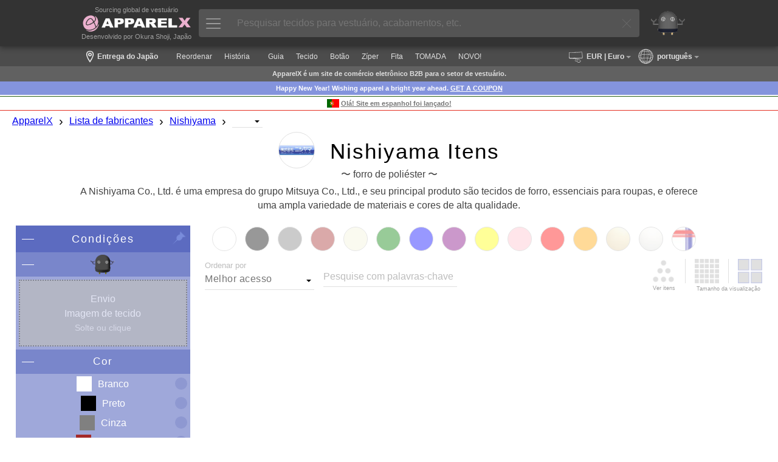

--- FILE ---
content_type: text/html; charset=UTF-8
request_url: https://pt.apparel-x.com/search.php?maker=120
body_size: 18943
content:
<!DOCTYPE html>
<html lang='pt'>
<head prefix='og: http://ogp.me/ns#  article: http://ogp.me/ns/article#'>
<link rel='canonical' href='https://pt.apparel-x.com/search.php?maker=120'>
<link rel="alternate" hreflang="en-US" href="https://us.apparel-x.com/search.php?maker=120" />
<link rel="alternate" hreflang="en-GB" href="https://uk.apparel-x.com/search.php?maker=120" />
<link rel="alternate" hreflang="en" href="https://www.apparel-x.com/search.php?maker=120" />
<link rel="alternate" hreflang="fr" href="https://fr.apparel-x.com/search.php?maker=120" />
<link rel="alternate" hreflang="it" href="https://it.apparel-x.com/search.php?maker=120" />
<link rel="alternate" hreflang="es" href="https://es.apparel-x.com/search.php?maker=120" />
<link rel="alternate" hreflang="pt" href="https://pt.apparel-x.com/search.php?maker=120" />
<link rel="alternate" hreflang="de" href="https://de.apparel-x.com/search.php?maker=120" />
<link rel="alternate" hreflang="zh-CN" href="https://cn.apparel-x.com/search.php?maker=120" />
<link rel="alternate" hreflang="zh-TW" href="https://tw.apparel-x.com/search.php?maker=120" />
<link rel="alternate" hreflang="zh-HK" href="https://hk.apparel-x.com/search.php?maker=120" />
<link rel="alternate" hreflang="vi" href="https://vn.apparel-x.com/search.php?maker=120" />
<link rel="alternate" hreflang="ko" href="https://kr.apparel-x.com/search.php?maker=120" />
<link rel="alternate" hreflang="x-default" href="https://www.apparel-x.com/search.php?maker=120" />
				<!-- Global site tag (gtag.js) - Google Analytics -->
				<script async src="https://www.googletagmanager.com/gtag/js?id=UA-112772746-2"></script>
				<script>
					
					window.dataLayer = window.dataLayer || [];
					function gtag(){dataLayer.push(arguments);}
					gtag('js', new Date());
				
					gtag('config', 'UA-112772746-2');
				</script>
<meta http-equiv='X-UA-Compatible' content='IE=edge'>
<meta http-equiv='content-language' content='pt'>
<meta http-equiv='content-type' content='text/html' charset='UTF-8'>
<meta name='expires' content='0'>
<meta http-equiv='Pragma' content='no-cache'>
<meta http-equiv='Cache-Control' content='no-cache'>
<meta name='description' content='forro de poliéster | A Nishiyama Co., Ltd. é uma empresa do grupo Mitsuya Co., Ltd., e seu principal produto são tecidos de forro, essenciais para roupas, e oferece uma ampla variedade de materiais e cores de alta qualidade.- ApparelX é o maior site B2B de Tecidos de Vestuário, Botões, Forros, Zíperes, Peças de Metal, etc. Você pode adquirir/adquirir diversos produtos.'>
<meta name='author' content='ApparelX'>
<meta name='keywords' content='Nishiyama,Nishiyama Co., Ltd.,forro de poliéster'>
<meta name='viewport' content='width=device-width, initial-scale=1'>
<meta property='og:title' content='Nishiyama Itens forro de poliéster- ApparelX | Tecidos e materiais de vestuário B2B'>
<meta property='og:type' content='website'>
<meta property='og:description' content='forro de poliéster | A Nishiyama Co., Ltd. é uma empresa do grupo Mitsuya Co., Ltd., e seu principal produto são tecidos de forro, essenciais para roupas, e oferece uma ampla variedade de materiais e cores de alta qualidade.- ApparelX é o maior site B2B de Tecidos de Vestuário, Botões, Forros, Zíperes, Peças de Metal, etc. Você pode adquirir/adquirir diversos produtos.'>
<meta property='og:url' content='https://pt.apparel-x.com/search.php?maker=120'>
<meta property='og:image' content='https://pt.apparel-x.com/img/profile/OKURA/maker_120.jpg'>
<meta name='thumbnail' content='https://pt.apparel-x.com/img/profile/OKURA/maker_120.jpg'>
<meta name="twitter:card" content="summary">
<meta name="twitter:site" content="@apparelx_jp">
<link rel='stylesheet' href='ax_style.css?ver=2026011901'>
<link rel='stylesheet' href='axg_style.css?ver=2026012001'>
<link rel='stylesheet' href='style_search.css?ver=2026011901'>
<link rel='stylesheet' href='style_axg_common.css?ver=2026011901'>
<link rel='shortcut icon' href='ax_favicon.ico' type='image/x-icon'>
<link rel='apple-touch-icon' href='ax_favicon.png'>
<title>Nishiyama Itens forro de poliéster- ApparelX | Tecidos e materiais de vestuário B2B</title>
<script type='text/javascript'>var rs = {"apparelx":{"apxph_b1":"Pesquisar materiais para vestu\u00e1rio","apxph_b2":"Pesquisar vestu\u00e1rio","apxph_b3":"Procurar","apxph_x1":"(ex: Bot\u00e3o)","apxph_x2":", AKX100","apxph_x3":"Senhoras","apxph_x4":", SS","apxph_x5":", Tomada","apxph_x6":", YKK","apxph_x7":", Ordem","headMessageLong":"A ApparelX \u00e9 uma plataforma de e-commerce B2B para todos os profissionais da ind\u00fastria de vestu\u00e1rio. Oferece uma ampla variedade de tecidos, bot\u00f5es, forros, entretelas, z\u00edperes, pe\u00e7as e muito mais.","headMessageShort":"ApparelX \u00e9 um site de com\u00e9rcio eletr\u00f4nico B2B para a ind\u00fastria de vestu\u00e1rio.","headMessageExt":" E, por favor, aproveite o rob\u00f4 de IA, ' Mr. EXCY'."},"header":{"support":"P\u00e1gina de suporte","myAccount":"Minha conta","orderHistory":"Hist\u00f3rico de pedidos","enterCoupon":"Insira o cupom","apparelXMessage":"Mensagem ApparelX \u2122","apparelXBusinessSuite":"ApparelX Business Suite","iTeams":"iTeams - ERP na Nuvem","iTeamsDisabled":"iTeams - ERP na Nuvem (Desativado)","logOut":"Sair","combinedDeliveryInfoOnOrderHistory":"Dispon\u00edvel em conjunto","unreadReplyCount":"Contagem de respostas n\u00e3o lidas","unreadMessageCount":"Contagem de mensagens n\u00e3o lidas"},"content":{"retailPrice":"Pre\u00e7o de varejo","wholesalePrice":"Pre\u00e7o de atacado","perUnit":"Por","piece":"Peda\u00e7o","set":"Definir","box":"Caixa","dozen":"D\u00fazia","roll":"Rolar","meter":"Medidor","orOver":"Sobre(ou)","over":"Sobre","orUnder":"Sob (ou)","under":"Sob","supplier":"Fornecedor","stockInfo":"Status do estoque","delete":"Excluir","select":"Selecione","remove":"Remover","moveToFavorite":"Adicionar aos favoritos","cannotChange":"N\u00e3o \u00e9 poss\u00edvel alterar.","cannotRemove":"N\u00e3o \u00e9 poss\u00edvel remover","enterMemo":"Inserir memorando","postDelivery_possible":"Poss\u00edvel","postDelivery_sizeOver":"Imposs\u00edvel (Tamanho Excedente)","postDelivery_noInformation":"Tamanho incerto","postDelivery_notAvailable":"N\u00e3o dispon\u00edvel","noItemInCart":"Nenhum item no seu carrinho","itemInYourCart":"Itens no seu carrinho","reviewNotYet":"Ainda n\u00e3o h\u00e1 avalia\u00e7\u00f5es.","inStock":"Em estoque","someInStock":"Uma pe\u00e7a em estoque","outOfStock":"Fora de estoque","toProcure":"Um item para adquirir","toManufacture":"Um item para fabricar","setItem":"Um item fixo","inStockAtTheMaker":"Em estoque no fabricante.","someInStockAtTheMaker":"Uma pe\u00e7a em estoque no fabricante.","outOfStockAtTheMaker":"Produto esgotado no fabricante.","possibleToShip":" poss\u00edvel enviar","makerInStockRemarks":"** Se o fabricante tiver em estoque","stockProcurementNormalRemarks":"Normalmente","inStockNormalExplanationWithRemarks":"Normalmente","stockQuantity":"Quantidade em estoque","size":"Tamanho","color":"Cor","unit":"Unidade","slider":"Slider","noBlogsDisplayed":"N\u00e3o h\u00e1 blogs para exibir.","myCompany":"Minha empresa","shipToCompany":"Empresa de destino","preorderAccepted":"Pr\u00e9-encomenda (sujeita a condi\u00e7\u00f5es)","yes":"Sim","no":"N\u00e3o","normalDelivery":"Entrega normal","postDelivery":"Entrega p\u00f3s-entrega","storePickup":"Retirada na loja","combinedDelivery":"Entrega Combinada","internationalStandardDelivery":"Entrega padr\u00e3o internacional","creditCard":"Cart\u00e3o de cr\u00e9dito","bankTransfer":"Transfer\u00eancia banc\u00e1ria (pagamento antecipado)","cashOnDelivery":"Pagamento na entrega","paymentOnAccount":"Pagamento por conta","pointAll":"Pagamento somente com pontos","preorderItemMark":"Pr\u00e9-encomenda (sujeita a condi\u00e7\u00f5es)","noTitle":"(Sem t\u00edtulo)","thankYouForReport":"Obrigado pelo seu relat\u00f3rio.","maker":"Fabricante","business":"Neg\u00f3cios","detailStarCaption":"Detalhes","thisItemIsDiscontined":"Este produto foi descontinuado.","thisSpecIsDiscontined":"Esta especifica\u00e7\u00e3o foi descontinuada.","thisColorIsDiscontined":"Esta cor foi descontinuada.","thisSKUIsDisabled":"Este SKU \u00e9 inv\u00e1lido.","thisItemIsNotOnSale":"Este item n\u00e3o est\u00e1 \u00e0 venda no momento.","lookMore":"Veja mais","cookiePolicy1":"A ApparelX utiliza cookies para melhorar a experi\u00eancia de navega\u00e7\u00e3o personalizada e os recursos necess\u00e1rios para navegar em nosso site. Nosso uso de cookies est\u00e1 descrito em nossa <a href='guide\/cookiepolicy'>Pol\u00edtica de Cookies<\/a> . Voc\u00ea concorda com o uso de cookies?","cookiePolicy1_agree":"Concordo","cookiePolicy1_disagree":"Discordo","plannedShippingDate":"Data de envio prevista","discontinued":"Descontinuado","days":"Dias","months":"Meses","years":"Anos","hours":"Horas","minutes":"Minutos","seconds":"Segundos","cartRowChangeExplanation":"A ordem de classifica\u00e7\u00e3o pode ser alterada.","suggest_recentlyAccessedItems":"Itens acessados recentemente","suggest_initiallyDisplayedItems":"Itens exibidos inicialmente","suggest_toMakeThisMasterNotDisplayed":"N\u00e3o exibir este arquivo mestre","suggest_searchedItems":"Itens pesquisados","sunday":"Sol","monday":"seg","tuesday":"ter","wednesday":"qua","thursday":"qui","friday":"sex","saturday":"Sentado","nationalHoliday":"N\u00c3O","companyHoliday":"HOL","readMore":"Leia mais","revoke":"Revogar","makersPick":"Escolha do fabricante","suppliersPick":"Escolha do fornecedor","displayPriceButton":"Registro para Mostrar Pre\u00e7o"},"message":{"noData":"Nenhum dado exibido","accessDenied":"Acesso negado","dataDisplayed":"Dados exibidos","noDisplayItem":"Nenhum item exibido","askToDelete":"Tem certeza de que deseja excluir isso?","addedToFavorite":"Adicionado aos favoritos","removedFromCart":"Removido com sucesso do seu carrinho","movedToFavorite":"Movido com sucesso para os Favoritos.","cartChanged":"Seu carrinho foi alterado.","cartChanged_unitPriceChanged":" *** O pre\u00e7o foi alterado.","invalidEmailAddress":"Endere\u00e7o de e-mail inv\u00e1lido","invalidZipcode":"CEP inv\u00e1lido","invalidDate":"Data inv\u00e1lida","invalidNumber":"N\u00famero inv\u00e1lido","atLeast6Characters":"Pelo menos 6 caracteres","atLeastCharactersNeeded":" caracteres necess\u00e1rios","comparingPlannedDateError":"N\u00e3o \u00e9 poss\u00edvel inserir uma data anterior \u00e0 data de envio programada.","exceedLimit":"O valor excede o limite.","thereIsAnError":"Ocorreu um erro.","required":"Obrigat\u00f3rio","yourEntryError":"Ocorreu um erro. Por favor, verifique suas informa\u00e7\u00f5es.","thereIsNoItemInCart":"Nenhum item no seu carrinho","thereIsNoFavoriteItem":"Nenhum item favorito","youLoggedIn":"Voc\u00ea fez login.","messageSent":"Mensagem enviada","savedConfigurations":"Configura\u00e7\u00f5es salvas","askToCancel":"Tem certeza de que deseja cancelar?","equivalent":"Equivalente a","dataUpdated":"Dados atualizados","deleteIsItOkay":"Isso ser\u00e1 removido. Tudo bem?","submitted":"Enviado.","cartRowChanged":"Pedido do carrinho alterado.","tagSet":"A etiqueta foi definida.","tagRemoved":"A etiqueta foi removida.","appellationAppended":"O item de denomina\u00e7\u00e3o foi adicionado.","revoked":"Revogado","needToLogin":"Voc\u00ea precisa fazer login.","keyDuplicated":"Chave duplicada.","dataRequired":"Dados necess\u00e1rios.","dataLoaded":"Dados carregados com sucesso.","insertModeStarted":"Modo de inser\u00e7\u00e3o iniciado","referenceInsertModeStarted":"Modo de Inser\u00e7\u00e3o de Refer\u00eancia Iniciado","imageUploaded":"Imagem carregada com sucesso.","dataDeleted":"Dados exclu\u00eddos","dataRemoved":"Dados removidos","processCompleted":"Conclu\u00eddo","revoke":"Revogar","undo":"Desfazer","":""},"uploader":{"imageUploader":"Carregador de imagens","dropHere":"Arraste o arquivo aqui.","or":"Ou","openFile":"Abrir arquivo","cancel":"Cancelar","uploadImage":"Carregar imagem"}}; var AXG = {languageCode: 'pt', languageName: 'português', currencyCode: 'EUR', currencyName: 'Euro', baseCurrencyCode: 'EUR', currencyMark: '€', isCurrencyMarkSuffix: '1', countryCode: 'PT', countryName: 'Portugal'}; </script>
<script type="text/javascript" src="js/jquery-3.7.1.min.js?ver=2026011901"></script>
<script type="text/javascript" src="js/jquery-ui.min.js?ver=2026011901"></script>
<script type="text/javascript" src="js/iteamscore.js?ver=2026011901"></script>
<script type="text/javascript" src="js/excy.js?ver=2026011901"></script>
<script type="text/javascript" src="js/apparelx.js?ver=2026011901"></script>
<script type="text/javascript" src="js/search.js?ver=2026011901"></script>
<script type="text/javascript" src="js/iteamsanchor.js?ver=2026011901"></script>
<script type="text/javascript">var server_fixedParameters = "maker=120";</script>
<style type="text/css">
</style>
</head>
<body>
    <div id='header' system='apparelx' class='noprint'>
        <div id='headercontainer'>
            <div id='headerlogoarea' class='headerbox'>
                <a href='./'>
					<div class='headerlogotopmessage'>Sourcing global de vestuário</div>
					<img id='headerlogo' src='img/corporate_logo_w.png'><div class='headerlogobottommessage'>Desenvolvido por Okura Shoji, Japão</div>                    <!-- <div class='headerlogotopmessage'>Sourcing global de vestuário</div>
                    <img id='headerlogo' src='img/corporate_logo_w.png' />
                    <div class='headerlogobottommessage'>Desenvolvido por Okura Shoji, Japão</div> -->
                </a>
            </div>
            <div id='apparelsearcharea' class='headerbox apparelsearchrelatedelement'>
                <button id='apparelsearchbutton'><img src='ax/img/mainmenuicon.png'></button>
                <input id='apparelsearchinput' type='text' placeholder='Pesquisar tecidos para vestuário, acabamentos, etc.'>
                <div id='clearapparelsearchbutton' class='simpleclosebutton'></div>
            </div>
            <div id='mrexcyarea' class='headerbox'>
                <a href='mrexcy.php'><div class='headerinnerbox'><img id='mrexcyimageontop' src='img/mrexcy_a.png'></div></a>
            </div>
            <div id='favoritearea' class='headerbox headerbox_logined' title='Favorito'>
                <a href='favorite.php'><div class='headerinnerbox'><img id='favoriteimageontop' src='img/favorite.png'></div><div id='favoritecountbox' class='headercount'></div></a>
            </div>
            <div id='cartarea' class='headerbox headerbox_logined' title='Carrinho de compras'>
                <a href='cart.php'><div class='headerinnerbox'><img id='cartimageontop' src='img/cart.png'></div><div id='cartcountbox' class='headercount'></div></a>
            </div>
            <div id='topusermenuiconarea' class='headerbox headerbox_logined popuprelated' popuptype='usermenu' title='Menu'>
                <div class='topusermenucountboxcontainer' popuptype='usermenu'></div>
                <div class='headerinnerbox' popuptype='usermenu'><img id='topusermenuicon' src='img/topusermenu.png' popuptype='usermenu'></div>
            </div>
            <div id='loginuserarea' class='headerbox headerbox_logined popuprelated' popuptype='accountinformation'>
                <div id='loginusercontainer'>
                    <img id='companyiconontop' popuptype='accountinformation'>
                    <img id='usericonontop' popuptype='accountinformation'>
                    <div class='specialaccountarea' popuptype='accountinformation'><div class='specialaccountcaption' popuptype='accountinformation'></div></div>
                </div>
            </div>
            <div id='headernewandloginarea' class='headerbox headerbox_unlogined'>
                <div id='accountregistrationarea' class='headerbox headerbox_unlogined' title='Registro'>
                    <button id='movetoaccountregistrationpagebutton' class='button button_small button_blue movetobutton button_onheader' moveto='accountregistration.php'>Registro</button>
                </div>
                <div id='loginarea' class='headerbox headerbox_unlogined' title='Conecte-se'>
                    <button id='movetologinpagebutton' class='button button_small button_white movetobutton button_onheader' moveto='login.php'>Conecte-se</button>
                </div>
            </div>
        </div>
        <div hidden style='display:none;' class='preloadforusermenupopup'><img class='preloadimg' src='ax/img/icon_support2.png'><img class='preloadimg' src='img/icon_account.png'><img class='preloadimg' src='img/icon_history.png'><img class='preloadimg' src='img/icon_axp.png'><img class='preloadimg' src='img/icon_coupon.png'><img class='preloadimg' src='ax/img/icon_bs.png'><img class='preloadimg' src='img/icon_iteams.png'></div>
        <div id='apparelsearchpopup' class='apparelsearchrelatedelement'>
            <div id='apparelsearchpopupinner'>
                <div id='apparelsearchheaderarea'></div>
                <div id='apparelsearchmainarea_defaultdata' class='apparelsearchmainarea'>
					<div class='apparelsearcharea apparelsearchcategoryarea'>
						<div id='apparelsearchcategorycontainerheader' class='apparelsearchcontainerheader apparelsearchcontainerheader_category'>
							<div class='apparelsearchcontainerheaderitem apparelsearchcontainerheaderitem_category selected' category='category'><img class='apparelsearchcontainerheadericon' src='img/icon_search_category.png'><span>Categoria</span></div>
							<div class='apparelsearchcontainerheaderitem apparelsearchcontainerheaderitem_category' category='maker'><img class='apparelsearchcontainerheadericon' src='img/icon_search_maker.png'><span>Fabricante</span></div>
							<div class='apparelsearchcontainerheaderitem apparelsearchcontainerheaderitem_category' category='style'><img class='apparelsearchcontainerheadericon' src='img/icon_search_style.png'><span>Estilo</span></div>
							<div class='apparelsearchcontainerheaderitem apparelsearchcontainerheaderitem_category' category='material'><img class='apparelsearchcontainerheadericon' src='img/icon_search_material.png'><span>Material</span></div>
							<div class='apparelsearchcontainerheaderitem apparelsearchcontainerheaderitem_category' category='collection'><img class='apparelsearchcontainerheadericon' src='img/icon_search_collection.png'><span>Coleção</span></div>
						</div>
						<div id='apparelsearchcategorycontainer' class='apparelsearchcategorycontainer apparelsearchcontainer' category='category'>
						</div>
					</div>
					<div class='apparelsearchcontainerwrapper'>
						<div class='apparelsearcharea'>
							<div id='apparelsearchrecentitemcontainerheader' class='apparelsearchcontainerheader apparelsearchcontainerheader_recentitem'>
								<img class='apparelsearchcontainerheadericon' src='img/icon_search_recentitem.png'><span>Itens acessados recentemente</span>
							</div>
							<div id='apparelsearchcontainerouter_recentitem' class='apparelsearchcontainerouter apparelsearchcontainerouter_recentitem'>
								<div id='apparelsearchrecentitemcontainer' class='apparelsearchcontainer'>
								</div>
							</div>
						</div>
						<div class='apparelsearcharea'>
							<div id='apparelsearchbestaccessitemcontainerheader' class='apparelsearchcontainerheader apparelsearchcontainerheader_bestaccessitem'>
								<img class='apparelsearchcontainerheadericon' src='img/icon_search_bestaccessitem.png'><span>Itens populares</span>
							</div>
							<div id='apparelsearchcontainerouter' class='apparelsearchcontainerouter'>
								<div id='apparelsearchbestaccessitemcontainer' class='apparelsearchcontainer'>
								</div>
							</div>
						</div>
					</div>
                </div>
                <div id='apparelsearchmainarea_result' class='apparelsearchmainarea apparelsearchmainarea_result'>
					<div class='apparelsearcharea apparelsearcharea_mainresult'>
						<div class='apparelsearchcontainerouter'>
							<div id='apparelsearchresultcontainer_mainresult' class='apparelsearchcontainer apparelsearchresultcontainer apparelsearchresultcontainer_mainresult'>
							</div>
						</div>
					</div>
                </div>
                <div id='apparelsearchfooterarea'></div>
            </div>
            <div id='closeapparelsearchpopupbutton' class='simpleclosebutton'></div>
        </div>
        <div id='cartbrowserpopup' class='popup generalpopup'>
            <div id='cartbrowserheaderarea' class='popupheaderarea'>
                <span id='popupheadermessage' class='popupheadermessage'></span>
            </div>
            <div class='popupdivider'></div>
            <div id='cartbrowsermainarea' class='popupmainarea'>
                <div id='cartbrowseritemcontainer' class='cartbrowseritemcontainer'>
                </div>
                <span id='otheritemcountmessage'>Outro<span id='otheritemcount'></span>Unid</span>
            </div>
            <div id='cartbrowserfooterarea' class='popupfooterarea'>
                <button id='movetocartbutton' class='button button_small button_blue movetobutton' moveto='cart.php'>Verifique o carrinho</button>
            </div>
        </div>
    </div>
    <div class='header-background noprint'></div>
    <div class='subheader noprint'>
		<div class='subheader_locationarea globalsettingbutton'>
			<div class='subheader_locationiconarea'><img class='locationicon' src='ax/img/icon_location.png'></div>
			<div class='subheader_locationdescarea'>Entrega do Japão</div>
		</div>
        <div class='subheader_mainmenubararea'>
			<div style='display:none;' class='subheader_pointarea movetobutton' moveto='axp.php'>
				<div class='subheader_pointarea_caption'>Pontos ApparelX:</div>
				<div class='subheader_pointarea_value'>0</div>
			</div>
            <div class='subheader_mainmenubar subheader_historyarea'>
                <div class='subheader_mainmenuitem movetobutton' moveto='reorder.php'>Reordenar</div>
                <div class='subheader_mainmenuitem movetobutton' moveto='viewhistory.php'>História</div>
            </div>
			<div class='subheader_mainmenubar'>
				<div class='subheader_mainmenuitem movetobutton' moveto='guidelist.php'>Guia</div>
				<div class='subheader_mainmenuitem movetobutton' moveto='search.php?category=FABRIC'>Tecido</div>
				<div class='subheader_mainmenuitem movetobutton' moveto='search.php?category=BUTTONS'>Botão</div>
				<div class='subheader_mainmenuitem movetobutton' moveto='search.php?category=FASTNERS'>Zíper</div>
				<div class='subheader_mainmenuitem movetobutton' moveto='search.php?category=TAPECORD'>Fita</div>
				<div class='subheader_mainmenuitem movetobutton' moveto='search.php?collectiontag=OUTLET'>TOMADA</div>
				<div class='subheader_mainmenuitem movetobutton' moveto='newitem.php'>NOVO!</div>
			</div>
		</div>
		<div class='subheader_currencyarea globalsettingbutton'>
			<div class='subheader_currencyiconarea'><img class='currencyicon' src='ax/img/icon_currency.png'></div>
			<div class='subheader_currencydescarea'>EUR<span class='subheader_currencydescarea_name'> | Euro</span></div>
		</div>
		<div class='subheader_languagearea globalsettingbutton'>
			<div class='subheader_languageiconarea'><img class='languageicon' src='ax/img/icon_global.png'></div>
			<div class='subheader_languagedescarea'>português</div>
		</div>
    </div>
	<div class='globalsettingpopup generalpopup noprint'>
		<div class='globalsettingheaderarea popupheaderarea'>
			<span id='popupheadermessage' class='popupheadermessage'>Alterar configurações globais</span>
		</div>
		<div class='popupdivider'></div>
		<div class='globalsetting_notloginmessage'>Você não pode alterar nenhuma configuração global até <a href='accountregistration.php'>o Registro da conta</a> e <a href='login.php'>Login</a> .</div>
		<!--<div class='globalsetting_loginmessage'>Observação: atualmente, somente o inglês está disponível no site global.</div>-->
		<div class='globalsettingmainarea popupmainarea'>
			<!--<div id='globalsettingitemcontainer' class='globalsettingitemcontainer popupmaincontainerbox'>
				<div class='globalsettingitem globalsettingitem_countrycode'>
					<div class='richinputbox globalsettingitem_richinputbox'>
						<div class='richinputinnerbox'>
							<select id='gs_countrycodeinput' class='richinput richselect gs_countrycodeinput'>
								<option selected='selected'></option>
							</select>
							<label class='richinputlabel' for='gs_countrycodeinput'>Selecione o país</label>
						</div>
						<div class='inputerrormessagebox'>
							<span class='inputerrormessage' for='gs_countrycodeinput'></span>
						</div>
					</div>
				</div>
			</div>-->
			<div id='globalsettingitemcontainer' class='globalsettingitemcontainer popupmaincontainerbox'>
				<div class='globalsettingitem globalsettingitem_languagecode'>
					<div class='richinputbox globalsettingitem_richinputbox'>
						<div class='richinputinnerbox'>
							<select id='gs_languagecodeinput' class='richinput richselect gs_languagecodeinput'>
								<option selected='selected'></option>
							</select>
							<label class='richinputlabel' for='gs_languagecodeinput'>Selecione o idioma</label>
						</div>
						<div class='inputerrormessagebox'>
							<span class='inputerrormessage' for='gs_languagecodeinput'></span>
						</div>
					</div>
				</div>
			</div>
			<div id='globalsettingitemcontainer' class='globalsettingitemcontainer popupmaincontainerbox'>
				<div class='globalsettingitem globalsettingitem_currencycode'>
					<div class='richinputbox globalsettingitem_richinputbox'>
						<div class='richinputinnerbox'>
							<select id='gs_currencycodeinput' class='richinput richselect gs_currencycodeinput'>
								<option selected='selected'></option>
							</select>
							<label class='richinputlabel' for='gs_currencycodeinput'>Selecione a moeda</label>
						</div>
						<div class='inputerrormessagebox'>
							<span class='inputerrormessage' for='gs_currencycodeinput'></span>
						</div>
					</div>
				</div>
			</div>
		</div>
		<div class='globalsettingfooterarea popupfooterarea'>
			<button id='cancelglobalsettingbutton' class='button button_small button_white'>Cancel</button>
			<button id='saveglobalsettingbutton' class='button button_small button_blue'>Save</button>
		</div>
	</div>    <div id='footermessagearea'>
    </div>
    <div id='contents' system='apparelx'>
        <div id='contentheader_aboutapparelx' class='contentheader'>ApparelX é um site de comércio eletrônico B2B para o setor de vestuário.</div>
        <!--<div id='notsupportedbrowser' class='browserwarningmessage'></div>-->
		<div class='contentheader contentheadertopnews' style='background-color:#8494dd;color:#fff;'>Happy New Year! Wishing apparel a bright year ahead. <a href='blog/AXG/newyear2026'>GET A COUPON</a></div>		<div class='contentheader contentheadertopnews' style='background-color:#FFFFFF;color:#757575;padding:2px 0 1px;'><div style='border-top:solid 1px #296018;border-bottom:solid 1px #E43022;line-height:1.5em;padding:3px 0;display:flex;flex-direction:row;justify-content:center;align-items:center;'><img style='width:20px;margin-right:3px;' src='img/profile/OKURA/country_PT.jpg'><a href='blog/AXG/europestart202107'>Olá! Site em espanhol foi lançado!</a></div></div>		        <div class='breadcrumbscontainer'>
            <ul class='breadcrumbslist horizontallist'>
                <li class='breadcrumbslistitem horizontallistitem'><a href='./'>ApparelX</a></li>
                <li class='breadcrumbslistitem horizontallistitem breadcrumbsdivider'>›</li>
                <li class='breadcrumbslistitem horizontallistitem'><a href='makerlist.php'>Lista de fabricantes</a></li>
                <li class='breadcrumbslistitem horizontallistitem breadcrumbsdivider'>›</li>
								<li id='categorybreadcrumbs' class='breadcrumbslistitem horizontallistitem'><a href='search.php?maker=120'>Nishiyama</a></li>			<li style='display:none;' id='categoryinputbreadcrumbs' class='breadcrumbslistitem horizontallistitem'>
				<div id='categoryinputbox' class='richinputbox breadcrumbsselectorbox'>
					<div class='richinputinnerbox'>
						<select id='categoryinput' class='richinput richselect categoryinput breadcrumbsselector' type='maker'>
							<!-- <option selected='selected' value=''></option> -->
							
						</select>
					</div>
				</div>
			</li>
			<div id='categoryinput_dummy' class='breadcrumbsselector_dummy'></div>
			<li class='breadcrumbslistitem horizontallistitem breadcrumbsdivider'>›</li>
			<li id='iteminputbreadcrumbs' class='breadcrumbslistitem horizontallistitem'>
				<div id='iteminputbox' class='richinputbox breadcrumbsselectorbox'>
					<div class='richinputinnerbox'>
						<select id='iteminput' class='richinput richselect iteminput breadcrumbsselector'>
							<option selected='selected' value=''></option>
						</select>
					</div>
				</div>
			</li>
			<div id='iteminput_dummy' class='breadcrumbsselector_dummy'></div>            </ul>
        </div>
                <div style='display:none;' class='tagparameter'>maker</div>
        <div class='pagetitlearea'>
            <div class='pagetitlemainarea'>
				<div class='pagetitlebox'>
					<div class='pagetitleitem'><div  class='titleicon' style='background-image:url(img/profile/OKURA/thumb/maker_120_t.jpg);' alt='Nishiyama ItensÍcone'></div></div>
					<div class='pagetitleitem'><h1 class='pagetitle'>Nishiyama Itens</h1></div>
				</div>
				<div  class='pagetitlebox'>
					<h2 class='pageoutline'>〜 forro de poliéster 〜</h2>
				</div>
				<div style='display:none;' class='quickviewitemarea' title='Área de visualização rápida: itens populares listados'>
					<div class='quickviewitemcontainer'>
											</div>
				</div>
				<div class='pagetitlebox'>
					<h2 class='pagesubtitle'>A Nishiyama Co., Ltd. é uma empresa do grupo Mitsuya Co., Ltd., e seu principal produto são tecidos de forro, essenciais para roupas, e oferece uma ampla variedade de materiais e cores de alta qualidade.</h2>
				</div>
            </div>
                    </div>
        <div class='contentcontainer'>
            <div id='conditionarea' class='conditionarea'>
                <div class='conditionareaheaderarea'>
                    <div id='conditioncontaineropener_top' class='conditioncontaineropener simpleopener closing'></div>
                    <div class='conditionareaheader'>Condições</div>
                    <img id='fixingpin_condition' src='img/fixingpin_condition.png' title='Clique para corrigir esta área.'>
                </div>
                <div id='conditionareabody' class='conditionareabody switchbody'>
                    <div id='conditioncontainer_mrexcy' class='conditioncontainer' conditiontype='mrexcy'>
                        <div class='conditioncontainerheaderarea'>
                            <div class='conditioncontaineropener simpleopener closing'></div>
                            <div class='conditioncontainerheader'><img class='mrexcyinsearch' src='img/mrexcy.png' title='Sr. Excy' alt='Sr. Excy'></div>
                        </div>
                        <div class='conditioncontainerbody_mrexcy switchbody'>
							<div class='conditionitem_mrexcy'>
								<div class='mrexcy_fabricarea'>
									<div id='uploadfabricimage' class='mrexcy_fabricarea_uploadarea droppable' droppedfunction='apparelX.imageDropped' uploadfunction='apparelX.uploadFabricImage'>
										<div class='myexcy_uploadcaption'>Envio</div>
										<div class='myexcy_uploadcaption'>Imagem de tecido</div>
										<div class='myexcy_uploadcaption2'>Solte ou clique</div>
									</div>
								</div>
							</div>
                        </div>
                    </div>
					                    <div  id='conditioncontainer_color' class='conditioncontainer' conditiontype='color'>
                        <div class='conditioncontainerheaderarea'>
                            <div class='conditioncontaineropener simpleopener closing'></div>
                            <div class='conditioncontainerheader'>Cor</div>
                        </div>
                        <div class='conditioncontainerbody conditioncontainerbody_color switchbody'>
                            <div class='conditionitem conditionitem_color' conditionvalue='white'>
                                <div class='conditionitemicon conditionitemicon_color' color='white'></div>
                                <div class='conditionitemtitle'>Branco</div>
                                <div class='conditionitemselectorarea'></div>
                                <div class='conditionitemmultiselector'></div>
                            </div>
                            <div class='conditionitem conditionitem_color' conditionvalue='black'>
                                <div class='conditionitemicon conditionitemicon_color' color='black'></div>
                                <div class='conditionitemtitle'>Preto</div>
                                <div class='conditionitemselectorarea'></div>
                                <div class='conditionitemmultiselector'></div>
                            </div>
                            <div class='conditionitem conditionitem_color' conditionvalue='gray'>
                                <div class='conditionitemicon conditionitemicon_color' color='gray'></div>
                                <div class='conditionitemtitle'>Cinza</div>
                                <div class='conditionitemselectorarea'></div>
                                <div class='conditionitemmultiselector'></div>
                            </div>
                            <div class='conditionitem conditionitem_color' conditionvalue='brown'>
                                <div class='conditionitemicon conditionitemicon_color' color='brown'></div>
                                <div class='conditionitemtitle'>Marrom</div>
                                <div class='conditionitemselectorarea'></div>
                                <div class='conditionitemmultiselector'></div>
                            </div>
                            <div class='conditionitem conditionitem_color' conditionvalue='beige'>
                                <div class='conditionitemicon conditionitemicon_color' color='beige'></div>
                                <div class='conditionitemtitle'>Bege</div>
                                <div class='conditionitemselectorarea'></div>
                                <div class='conditionitemmultiselector'></div>
                            </div>
                            <div class='conditionitem conditionitem_color' conditionvalue='green'>
                                <div class='conditionitemicon conditionitemicon_color' color='green'></div>
                                <div class='conditionitemtitle'>Verde</div>
                                <div class='conditionitemselectorarea'></div>
                                <div class='conditionitemmultiselector'></div>
                            </div>
                            <div class='conditionitem conditionitem_color' conditionvalue='blue'>
                                <div class='conditionitemicon conditionitemicon_color' color='blue'></div>
                                <div class='conditionitemtitle'>Azul</div>
                                <div class='conditionitemselectorarea'></div>
                                <div class='conditionitemmultiselector'></div>
                            </div>
                            <div class='conditionitem conditionitem_color' conditionvalue='purple'>
                                <div class='conditionitemicon conditionitemicon_color' color='purple'></div>
                                <div class='conditionitemtitle'>Roxo</div>
                                <div class='conditionitemselectorarea'></div>
                                <div class='conditionitemmultiselector'></div>
                            </div>
                            <div class='conditionitem conditionitem_color' conditionvalue='yellow'>
                                <div class='conditionitemicon conditionitemicon_color' color='yellow'></div>
                                <div class='conditionitemtitle'>Amarelo</div>
                                <div class='conditionitemselectorarea'></div>
                                <div class='conditionitemmultiselector'></div>
                            </div>
                            <div class='conditionitem conditionitem_color' conditionvalue='pink'>
                                <div class='conditionitemicon conditionitemicon_color' color='pink'></div>
                                <div class='conditionitemtitle'>Rosa</div>
                                <div class='conditionitemselectorarea'></div>
                                <div class='conditionitemmultiselector'></div>
                            </div>
                            <div class='conditionitem conditionitem_color' conditionvalue='red'>
                                <div class='conditionitemicon conditionitemicon_color' color='red'></div>
                                <div class='conditionitemtitle'>Vermelho</div>
                                <div class='conditionitemselectorarea'></div>
                                <div class='conditionitemmultiselector'></div>
                            </div>
                            <div class='conditionitem conditionitem_color' conditionvalue='orange'>
                                <div class='conditionitemicon conditionitemicon_color' color='orange'></div>
                                <div class='conditionitemtitle'>Laranja</div>
                                <div class='conditionitemselectorarea'></div>
                                <div class='conditionitemmultiselector'></div>
                            </div>
                            <div class='conditionitem conditionitem_color' conditionvalue='gold'>
                                <div class='conditionitemicon conditionitemicon_color' color='gold'><img class='conditioncolorphoto' src='img/gold.jpg'></div>
                                <div class='conditionitemtitle'>Ouro</div>
                                <div class='conditionitemselectorarea'></div>
                                <div class='conditionitemmultiselector'></div>
                            </div>
                            <div class='conditionitem conditionitem_color' conditionvalue='silver'>
                                <div class='conditionitemicon conditionitemicon_color' color='silver'><img class='conditioncolorphoto' src='img/silver.jpg'></div>
                                <div class='conditionitemtitle'>Prata</div>
                                <div class='conditionitemselectorarea'></div>
                                <div class='conditionitemmultiselector'></div>
                            </div>
                            <div class='conditionitem conditionitem_color' conditionvalue='others'>
                                <div class='conditionitemicon conditionitemicon_color' color='others'><img class='conditioncolorphoto' src='img/othercolor.jpg'></div>
                                <div class='conditionitemtitle'>Outros</div>
                                <div class='conditionitemselectorarea'></div>
                                <div class='conditionitemmultiselector'></div>
                            </div>
                        </div>
                    </div>
					                    <div id='conditioncontainer_before'></div>
                    <div id='conditionareabody_special' class='conditionareabody conditionareabody_special switchbody'>
                        <div class='conditioncontainer conditioncontainer_special' conditiontype='displaytype'>
                            <div class='conditioncontainerheaderarea conditioncontainerheaderarea_special'>
                                <div class='conditioncontaineropener simpleopener closing'></div>
                                <div class='conditioncontainerheader'>Tipo de exibição</div>
                            </div>
                            <div class='conditioncontainerbody conditioncontainerbody_special switchbody'>
                                <div id='conditionitem_special_item' class='conditionitem conditionitem_special' conditionvalue='Nível do item'>
                                    <div class='conditionitemicon'></div>
                                    <div class='conditionitemtitle'>Nível do item</div>
                                    <div id='conditionitem_displaytype_item' class='conditionitemselectorarea selected'></div>
                                </div>
                                <div id='conditionitem_special_color' class='conditionitem conditionitem_special' conditionvalue='Nível de cor'>
                                    <div class='conditionitemicon'></div>
                                    <div class='conditionitemtitle'>Nível de cor</div>
                                    <div id='conditionitem_displaytype_color' class='conditionitemselectorarea'></div>
                                </div>
                            </div>
                        </div>
                    </div>
                </div>
                <div id='conditionareafooterblank'></div>
            </div>
            <div class='resultarea'>
                <div style='display:none;' class='mainconditionarea'>
	                <div class='mainconditioncontainer lookmorecontainer lookmorecontainer_ifbig'>
						<div style='display:none;' class='lookmorebuttonarea'><div class='lookmorebutton'><img class='lookmoreicon' src='ax/img/lookmoreicon.jpg'>Veja mais</div></div>
											</div>
				</div>
                <div style='display:none;' class='topspecialmakerarea'>
	                <div class='topspecialmakercontainer'>
											</div>
				</div>
                <div style='display:none;' class='topsearchtagarea'>
	                <div class='topsearchtagcontainer lookmorecontainer lookmorecontainer_ifbig' lookmorethreshold='250'>
						<div style='display:none;' class='lookmorebuttonarea'><div class='lookmorebutton'><img class='lookmoreicon' src='ax/img/lookmoreicon.jpg'>Veja mais</div></div>
											</div>
				</div>
                <div style='display:none;' class='topmaterialtagarea'>
	                <div class='topmaterialtagcontainer lookmorecontainer lookmorecontainer_ifbig' lookmorethreshold='250'>
						<div style='display:none;' class='lookmorebuttonarea'><div class='lookmorebutton'><img class='lookmoreicon' src='ax/img/lookmoreicon.jpg'>Veja mais</div></div>
											</div>
				</div>
                <div style='display:none;' class='topcollectiontagarea'>
	                <div class='topcollectiontagcontainer lookmorecontainer lookmorecontainer_ifbig' lookmorethreshold='250'>
						<div style='display:none;' class='lookmorebuttonarea'><div class='lookmorebutton'><img class='lookmoreicon' src='ax/img/lookmoreicon.jpg'>Veja mais</div></div>
											</div>
				</div>
                <div class='topspecialconditionarea'>
	                <div class='topspecialconditioncontainerouter'>
		                <div style='display:none;' id='topspecialconditioncontainer_gender' class='topspecialconditioncontainer topspecialconditioncontainer_gender'>
							<div class='topspecialconditionbox_gender_container'>
								<div id='topspecialconditionbox_women' class='topspecialconditionbox topspecialconditionbox_gender' conditiontype='' conditionvalue='women' title='mulheres'>
									<div><div id='topspecialconditionboxinner_gender_women' class='topspecialconditionboxinner topspecialconditionboxinner_gender topspecialconditionboxinner_gender_women'></div></div>
								</div>
								<div class='gender_caption' for='topspecialconditionbox_women'>mulheres</div>
							</div>
							<div class='topspecialconditionbox_gender_container'>
								<div id='topspecialconditionbox_men' class='topspecialconditionbox topspecialconditionbox_gender' conditiontype='' conditionvalue='men' title='masculino'>
									<div id='topspecialconditionboxinner_gender_men' class='topspecialconditionboxinner topspecialconditionboxinner_gender topspecialconditionboxinner_gender_men'></div>
								</div>
								<div class='gender_caption' for='topspecialconditionbox_men'>masculino</div>
							</div>
						</div>
		                <div  id='topspecialconditioncontainer_color' class='topspecialconditioncontainer topspecialconditioncontainer_color'>
							<div class='topspecialconditionbox topspecialconditionbox_color' conditiontype='color' conditionvalue='white'>
								<div class='topspecialconditionboxinner topspecialconditionboxinner_color'></div>
							</div>
							<div class='topspecialconditionbox topspecialconditionbox_color' conditiontype='color' conditionvalue='black'>
								<div class='topspecialconditionboxinner topspecialconditionboxinner_color'></div>
							</div>
							<div class='topspecialconditionbox topspecialconditionbox_color' conditiontype='color' conditionvalue='gray'>
								<div class='topspecialconditionboxinner topspecialconditionboxinner_color'></div>
							</div>
							<div class='topspecialconditionbox topspecialconditionbox_color' conditiontype='color' conditionvalue='brown'>
								<div class='topspecialconditionboxinner topspecialconditionboxinner_color'></div>
							</div>
							<div class='topspecialconditionbox topspecialconditionbox_color' conditiontype='color' conditionvalue='beige'>
								<div class='topspecialconditionboxinner topspecialconditionboxinner_color'></div>
							</div>
							<div class='topspecialconditionbox topspecialconditionbox_color' conditiontype='color' conditionvalue='green'>
								<div class='topspecialconditionboxinner topspecialconditionboxinner_color'></div>
							</div>
							<div class='topspecialconditionbox topspecialconditionbox_color' conditiontype='color' conditionvalue='blue'>
								<div class='topspecialconditionboxinner topspecialconditionboxinner_color'></div>
							</div>
							<div class='topspecialconditionbox topspecialconditionbox_color' conditiontype='color' conditionvalue='purple'>
								<div class='topspecialconditionboxinner topspecialconditionboxinner_color'></div>
							</div>
							<div class='topspecialconditionbox topspecialconditionbox_color' conditiontype='color' conditionvalue='yellow'>
								<div class='topspecialconditionboxinner topspecialconditionboxinner_color'></div>
							</div>
							<div class='topspecialconditionbox topspecialconditionbox_color' conditiontype='color' conditionvalue='pink'>
								<div class='topspecialconditionboxinner topspecialconditionboxinner_color'></div>
							</div>
							<div class='topspecialconditionbox topspecialconditionbox_color' conditiontype='color' conditionvalue='red'>
								<div class='topspecialconditionboxinner topspecialconditionboxinner_color'></div>
							</div>
							<div class='topspecialconditionbox topspecialconditionbox_color' conditiontype='color' conditionvalue='orange'>
								<div class='topspecialconditionboxinner topspecialconditionboxinner_color'></div>
							</div>
							<div class='topspecialconditionbox topspecialconditionbox_color' conditiontype='color' conditionvalue='gold'>
								<div class='topspecialconditionboxinner topspecialconditionboxinner_color'></div>
							</div>
							<div class='topspecialconditionbox topspecialconditionbox_color' conditiontype='color' conditionvalue='silver'>
								<div class='topspecialconditionboxinner topspecialconditionboxinner_color'></div>
							</div>
							<div class='topspecialconditionbox topspecialconditionbox_color' conditiontype='color' conditionvalue='others'>
								<div class='topspecialconditionboxinner topspecialconditionboxinner_color'></div>
							</div>
						</div>
					</div>
				</div>
                <div class='resultcontrolarea'>
                    <div class='resultsortorderarea'>
                        <div class='generalentryinputarea'>
                            <div id='resultsortorderinputbox' class='richinputbox'>
                                <div class='richinputinnerbox'>
                                    <select id='resultsortorderinput' class='richinput richselect resultsortorderinput required'>
                                        <option selected='selected' value='bestaccess'>Melhor acesso</option>
                                        <option value='bestselling'>Mais vendidos</option>
                                        <option value='newest'>Nova chegada</option>
                                        <option value='code'>Código do item</option>
                                        <option value='reasonable'>Razoável</option>
                                        <option value='expensive'>Caro</option>
                                    </select>
                                    <label class='richinputlabel filled' for='resultsortorderinput'>Ordenar por</label>
                                </div>
                            </div>
                        </div>
                    </div>
                    <div class='topitemcodeinputarea'>
						<div class='generalentryinputarea'>
							<div class='richinputbox itemcodeinputbox'>
								<div class='richinputinnerbox'>
									<div class='richinputinnerinnerbox'>
										<input type='text' id='itemcodeinput' class='richinput searchinput itemcode'  placeholder='Código do item, nome, etc.' autocomplete='off' >
									</div>
									<label class='richinputlabel' for='itemcodeinput'>Pesquise com palavras-chave</label>
								</div>
							</div>
						</div>
					</div>
                    <div hidden id='resultpagenationregion_ontop' class='resultpagenationregion'>
                        <div id='resultpagenationarea_ontop' class='resultpagenationarea resultpagenationarea_ontop'>
                            <div id='pagenationcontainer' class='pagenationcontainer'>
                                <div class='pagenationitem pagenationitem_previous'><div class='pagenationitem_upper'><</div><div class='pagenationitem_lower'>Anterior</div></div>
                                <div class='pagenationitem pagenationitem_caption'><div class='pagenationitem_upper'>A</div><div class='pagenationitem_lower'></div></div>
                                <div class='pagenationitem pagenationitem_caption'><div class='pagenationitem_upper'>p</div><div class='pagenationitem_lower'></div></div>
                                <div class='pagenationitem pagenationitem_caption pagenationitem_selectornext'><div class='pagenationitem_upper'>p</div><div class='pagenationitem_lower'></div></div>
                                <div class='pagenationitem pagenationitem_caption pagenationitem_selectorbefore'><div class='pagenationitem_upper'>r</div><div class='pagenationitem_lower'></div></div>
                                <div class='pagenationitem pagenationitem_caption'><div class='pagenationitem_upper'>e</div><div class='pagenationitem_lower'></div></div>
                                <div class='pagenationitem pagenationitem_caption'><div class='pagenationitem_upper'>l</div><div class='pagenationitem_lower'></div></div>
                                <div class='pagenationitem pagenationitem_caption'><div class='pagenationitem_upper'>X</div><div class='pagenationitem_lower'></div></div>
                                <div class='pagenationitem pagenationitem_next'><div class='pagenationitem_upper'>></div><div class='pagenationitem_lower'>Próximo</div></div>
                            </div>
                        </div>
                    </div>
					<div class='viewcontrolarea'>
						<div class='resultviewcountarea' title='Ver itens'>
							<div id='resultviewcountbox_little' class='resultviewcountbox' viewcount='30'></div>
							<div id='resultviewcountbox_middle' class='resultviewcountbox' viewcount='60'></div>
							<div id='resultviewcountbox_many' class='resultviewcountbox' viewcount='100'></div>
							<img hidden src='img/viewcount_little.png'>
							<img hidden src='img/viewcount_little_on.png'>
							<img hidden src='img/viewcount_middle.png'>
							<img hidden src='img/viewcount_middle_on.png'>
							<img hidden src='img/viewcount_many.png'>
							<img hidden src='img/viewcount_many_on.png'>
							<div class='resultviewcount_caption'>Ver itens</div>
						</div>
						<div class='resultviewsizeseparatorarea'>
							<div class='resultviewsizeseparator'></div>
						</div>
						<div class='resultviewsizearea' title='Tamanho da visualização'>
							<div class='resultviewsizecontainer'>
								<div id='resultviewsizebox_small' class='resultviewsizebox' viewsize='small'></div>
								<div class='resultviewsizeseparator'></div>
								<div id='resultviewsizebox_large' class='resultviewsizebox selected' viewsize='large'></div>
								<img hidden src='img/viewsize_small_on.png'>
								<img hidden src='img/viewsize_large.png'>
							</div>
							<div class='resultviewsize_caption'>Tamanho da visualização</div>
						</div>
					</div>
                </div>
                <div id='resultcontainer' class='resultcontainer'>
					                </div>
                <div hidden class='resultpagenationregion'>
                    <div id='pagenationcontainer_onbottom' class='resultpagenationarea resultpagenationarea_onbottom'>
                        <div class='pagenationcontainer'>
                            <div class='pagenationitem pagenationitem_previous'><div class='pagenationitem_upper'><</div><div class='pagenationitem_lower'>Anterior</div></div>
                            <div class='pagenationitem pagenationitem_caption'><div class='pagenationitem_upper'>A</div><div class='pagenationitem_lower'></div></div>
                            <div class='pagenationitem pagenationitem_caption'><div class='pagenationitem_upper'>p</div><div class='pagenationitem_lower'></div></div>
                            <div class='pagenationitem pagenationitem_caption pagenationitem_selectornext'><div class='pagenationitem_upper'>p</div><div class='pagenationitem_lower'></div></div>
                            <div class='pagenationitem pagenationitem_caption pagenationitem_selectorbefore'><div class='pagenationitem_upper'>r</div><div class='pagenationitem_lower'></div></div>
                            <div class='pagenationitem pagenationitem_caption'><div class='pagenationitem_upper'>e</div><div class='pagenationitem_lower'></div></div>
                            <div class='pagenationitem pagenationitem_caption'><div class='pagenationitem_upper'>l</div><div class='pagenationitem_lower'></div></div>
                            <div class='pagenationitem pagenationitem_caption'><div class='pagenationitem_upper'>X</div><div class='pagenationitem_lower'></div></div>
                            <div class='pagenationitem pagenationitem_next'><div class='pagenationitem_upper'>></div><div class='pagenationitem_lower'>Próximo</div></div>
                        </div>
                    </div>
                </div>
            </div>
        </div>
        <div class='contentheader contentheader_support movetobutton' moveto='support.php'>Alguma dúvida? Acesse<a href='support.php'>Página de suporte</a><img class='supporticon_onheader' src='ax/img/supporticon_onheader.png'></div>
        <div style='display:none;' id='contentcontainer_recommendationitem' class='contentcontainer dynamicimageloader' targetloadcontainer='contentboxcontainer_recommendationitem'>
            <div id='categoryarea_recommendationitem' class='contentarea'>
                <div class='contentareaheader'>Itens recomendados para você<span class='contentareaheader_sub'>(Do histórico de navegação)</span></div>
                <div class='contentboxcontainerouter contentboxcontainerouter_item'>
                    <div id='contentboxcontainer_recommendationitem' class='contentboxcontainer dynamicimagecontainer'>
                    </div>
                    <div class='contentarrowbox contentarrowboxleft contentarrow leftarrow'></div>
                    <div class='contentarrowbox contentarrowboxright contentarrow rightarrow'></div>
                </div>
            </div>
        </div>
        <div class='contentcontainer dynamicimageloader' targetloadcontainer='contentboxcontainer_pritems'>
            <div class='contentarea'>
                <div class='contentareaheader'>Itens promovidos<span class='contentareaheader_sub'>(Promoção)</span></div>
                <div class='contentboxcontainerouter'>
                    <div id='contentboxcontainer_pritems' class='contentboxcontainer dynamicimagecontainer'>
                        <div class='contentbox'><a href='item.php?itemid=1075375'><img class='contentimage' dynamicsrc='img/item/OKURA/1075375.jpg'></a></div>
                        <div class='contentbox'><a href='item.php?itemid=1074953'><img class='contentimage' dynamicsrc='img/item/OKURA/1074953.jpg'></a></div>
                        <div class='contentbox'><a href='item.php?itemid=1005429'><img class='contentimage' dynamicsrc='img/item/OKURA/1005429.jpg'></a></div>
                        <div class='contentbox'><a href='item.php?itemid=1011623'><img class='contentimage' dynamicsrc='img/item/OKURA/AKX400.jpg'></a></div>
                        <div class='contentbox'><a href='item.php?itemid=1022674'><img class='contentimage' dynamicsrc='img/item/OKURA/SL-3COLIBRI-CLOSED.jpg'></a></div>
                        <div class='contentbox'><a href='item.php?itemid=1009098'><img class='contentimage' dynamicsrc='img/item/OKURA/6957.jpg'></a></div>
                        <div class='contentbox'><a href='item.php?itemid=1022719'><img class='contentimage' dynamicsrc='img/item/OKURA/SLK120.jpg'></a></div>
                        <div class='contentbox'><a href='item.php?itemid=1022731'><img class='contentimage' dynamicsrc='img/item/OKURA/SLK200.jpg'></a></div>
                        <div class='contentbox'><a href='item.php?itemid=1011616'><img class='contentimage' dynamicsrc='img/item/OKURA/AKX100.jpg'></a></div>
                        <div class='contentbox'><a href='item.php?itemid=1026819'><img class='contentimage' dynamicsrc='img/item/OKURA/セリエ.jpg'></a></div>
                        <div class='contentbox'><a href='item.php?itemid=1020441'><img class='contentimage' dynamicsrc='img/item/OKURA/ON42.jpg'></a></div>
                        <div class='contentbox'><a href='item.php?itemid=1004463'><img class='contentimage' dynamicsrc='img/item/OKURA/2CHC.jpg'></a></div>
                        <div class='contentbox'><a href='item.php?itemid=1006791'><img class='contentimage' dynamicsrc='img/item/OKURA/500.jpg'></a></div>
                        <div class='contentbox'><a href='item.php?itemid=1065567'><img class='contentimage' dynamicsrc='img/item/OKURA/S-600.jpg'></a></div>
                        <div class='contentbox'><a href='item.php?itemid=1004215'><img class='contentimage' dynamicsrc='img/item/OKURA/25FK.jpg'></a></div>
                        <div class='contentbox'><a href='item.php?itemid=1019117'><img class='contentimage' dynamicsrc='img/item/OKURA/ML-21.jpg'></a></div>
                        <div class='contentbox'><a href='item.php?itemid=1004625'><img class='contentimage' dynamicsrc='img/item/OKURA/3033.jpg'></a></div>
                        <div class='contentbox'><a href='item.php?itemid=1011611'><img class='contentimage' dynamicsrc='img/item/OKURA/AKP9006.jpg'></a></div>
                    </div>
                    <div class='contentarrowbox contentarrowboxleft contentarrow leftarrow'></div>
                    <div class='contentarrowbox contentarrowboxright contentarrow rightarrow'></div>
                </div>
            </div>
        </div>
        <div class='contentcontainer dynamicimageloader' targetloadcontainer='contentboxcontainer_bestaccessitem'>
            <div id='categoryarea_bestaccessitem' class='contentarea'>
                <div class='contentareaheader'>Itens de alto acesso</div>
                <div class='contentboxcontainerouter contentboxcontainerouter_item'>
                    <div id='contentboxcontainer_bestaccessitem' class='contentboxcontainer dynamicimagecontainer'>
                    </div>
                    <div class='contentarrowbox contentarrowboxleft contentarrow leftarrow'></div>
                    <div class='contentarrowbox contentarrowboxright contentarrow rightarrow'></div>
                </div>
            </div>
        </div>
        <div class='contentcontainer dynamicimageloader' targetloadcontainer='contentboxcontainer_newlyitem'>
            <div id='categoryarea_newlyitem' class='contentarea'>
                <div class='contentareaheader'>Itens de Nova Chegada</div>
                <div class='contentboxcontainerouter contentboxcontainerouter_item'>
                    <div id='contentboxcontainer_newlyitem' class='contentboxcontainer dynamicimagecontainer'>
                    </div>
                    <div class='contentarrowbox contentarrowboxleft contentarrow leftarrow'></div>
                    <div class='contentarrowbox contentarrowboxright contentarrow rightarrow'></div>
                </div>
            </div>
        </div>
        <div class='contentcontainer dynamicimageloader' targetloadcontainer='contentboxcontainer_recentitem'>
            <div id='categoryarea_recentitem' class='contentarea'>
                <div class='contentareaheader'>Itens acessados recentemente</div>
                <div class='contentboxcontainerouter contentboxcontainerouter_item'>
                    <div id='contentboxcontainer_recentitem' class='contentboxcontainer dynamicimagecontainer'>
                    </div>
                    <div class='contentarrowbox contentarrowboxleft contentarrow leftarrow'></div>
                    <div class='contentarrowbox contentarrowboxright contentarrow rightarrow'></div>
                </div>
            </div>
        </div>
        <div class='contentcontainer'>
            <div id='categoryarea' class='contentarea'>
                <div class='contentareaheader'>Lista de categorias<span class='contentareaheader_sub'>(Pesquisar item por categoria)</span></div>
                <div class='contentboxcontainerouter'>
                    <div id='contentboxcontainer_category' class='contentboxcontainer lookmorecontainer'>
						<div style='display:none;' class='lookmorebuttonarea'><div class='lookmorebutton'><img class='lookmoreicon' src='ax/img/lookmoreicon.jpg'>Veja mais</div></div>
											<div class='contentbox'><a class='contentbox_anchor' href='search.php?category=FABRIC'>
						<img class='contentimage' src='rs/pt/img/category_FABRIC.jpg' alt='Têxtil / Tecido'>
					</a></div>					<div class='contentbox'><a class='contentbox_anchor' href='search.php?category=BUTTONS'>
						<img class='contentimage' src='rs/pt/img/category_BUTTONS.jpg' alt='Botão'>
					</a></div>					<div class='contentbox'><a class='contentbox_anchor' href='search.php?category=LINING'>
						<img class='contentimage' src='rs/pt/img/category_LINING.jpg' alt='Resina'>
					</a></div>					<div class='contentbox'><a class='contentbox_anchor' href='search.php?category=FASTNERS'>
						<img class='contentimage' src='rs/pt/img/category_FASTNERS.jpg' alt='Zíper'>
					</a></div>					<div class='contentbox'><a class='contentbox_anchor' href='search.php?category=TAPECORD'>
						<img class='contentimage' src='rs/pt/img/category_TAPECORD.jpg' alt='Cabo De Fita'>
					</a></div>					<div class='contentbox'><a class='contentbox_anchor' href='search.php?category=INTERLINING'>
						<img class='contentimage' src='rs/pt/img/category_INTERLINING.jpg' alt='Entrelinha'>
					</a></div>					<div class='contentbox'><a class='contentbox_anchor' href='search.php?category=SLEEK'>
						<img class='contentimage' src='rs/pt/img/category_SLEEK.jpg' alt='Forro Do Bolso'>
					</a></div>					<div class='contentbox'><a class='contentbox_anchor' href='search.php?category=SHEETING'>
						<img class='contentimage' src='rs/pt/img/category_SHEETING.jpg' alt='Loomstate'>
					</a></div>					<div class='contentbox'><a class='contentbox_anchor' href='search.php?category=HOOKS'>
						<img class='contentimage' src='rs/pt/img/category_HOOKS.jpg' alt='Gancho'>
					</a></div>					<div class='contentbox'><a class='contentbox_anchor' href='search.php?category=GOMME'>
						<img class='contentimage' src='rs/pt/img/category_GOMME.jpg' alt='Faixa Elástica'>
					</a></div>					<div class='contentbox'><a class='contentbox_anchor' href='search.php?category=LACE'>
						<img class='contentimage' src='rs/pt/img/category_LACE.jpg' alt='Renda'>
					</a></div>					<div class='contentbox'><a class='contentbox_anchor' href='search.php?category=STAYTAPE'>
						<img class='contentimage' src='rs/pt/img/category_STAYTAPE.jpg' alt='Fita Adesiva Fusível'>
					</a></div>					<div class='contentbox'><a class='contentbox_anchor' href='search.php?category=RIB'>
						<img class='contentimage' src='rs/pt/img/category_RIB.jpg' alt='Malha Canelada'>
					</a></div>					<div class='contentbox'><a class='contentbox_anchor' href='search.php?category=WAISTINTERLINING'>
						<img class='contentimage' src='rs/pt/img/category_WAISTINTERLINING.jpg' alt='Entretela De Cós'>
					</a></div>					<div class='contentbox'><a class='contentbox_anchor' href='search.php?category=SHOULDERPADS'>
						<img class='contentimage' src='rs/pt/img/category_SHOULDERPADS.jpg' alt='Ombreira'>
					</a></div>					<div class='contentbox'><a class='contentbox_anchor' href='search.php?category=BUSTPADS'>
						<img class='contentimage' src='rs/pt/img/category_BUSTPADS.jpg' alt='Almofada De Sutiã'>
					</a></div>					<div class='contentbox'><a class='contentbox_anchor' href='search.php?category=SNAPBUTTONS'>
						<img class='contentimage' src='rs/pt/img/category_SNAPBUTTONS.jpg' alt='Botão Snap'>
					</a></div>					<div class='contentbox'><a class='contentbox_anchor' href='search.php?category=SLEEVEWADDING'>
						<img class='contentimage' src='rs/pt/img/category_SLEEVEWADDING.jpg' alt='Manga Cabeça Enchimento'>
					</a></div>					<div class='contentbox'><a class='contentbox_anchor' href='search.php?category=COLLARCLOTH'>
						<img class='contentimage' src='rs/pt/img/category_COLLARCLOTH.jpg' alt='Feltro Sob A Gola'>
					</a></div>					<div class='contentbox'><a class='contentbox_anchor' href='search.php?category=BUCKLES'>
						<img class='contentimage' src='rs/pt/img/category_BUCKLES.jpg' alt='Fivelas E Anel'>
					</a></div>					<div class='contentbox'><a class='contentbox_anchor' href='search.php?category=DOTBUTTONSHATOME'>
						<img class='contentimage' src='rs/pt/img/category_DOTBUTTONSHATOME.jpg' alt='Prensa Prendedor/Arruela De Ilhó'>
					</a></div>					<div class='contentbox'><a class='contentbox_anchor' href='search.php?category=LOOPER'>
						<img class='contentimage' src='rs/pt/img/category_LOOPER.jpg' alt='Botão Loop Sapo Botão'>
					</a></div>					<div class='contentbox'><a class='contentbox_anchor' href='search.php?category=SEWINGTHREADS'>
						<img class='contentimage' src='rs/pt/img/category_SEWINGTHREADS.jpg' alt='Fio'>
					</a></div>					<div class='contentbox'><a class='contentbox_anchor' href='search.php?category=FORMALACCESSORIES'>
						<img class='contentimage' src='rs/pt/img/category_FORMALACCESSORIES.jpg' alt='Acessórios Formais'>
					</a></div>					<div class='contentbox'><a class='contentbox_anchor' href='search.php?category=SEWINGTOOLS'>
						<img class='contentimage' src='rs/pt/img/category_SEWINGTOOLS.jpg' alt='Suprimentos De Artesanato'>
					</a></div>					<div class='contentbox'><a class='contentbox_anchor' href='search.php?category=HANGERSANDBAGS'>
						<img class='contentimage' src='rs/pt/img/category_HANGERSANDBAGS.jpg' alt='Cabide/Bolsa De Vestuário'>
					</a></div>					<div class='contentbox'><a class='contentbox_anchor' href='search.php?category=APPARELPRODUCTS'>
						<img class='contentimage' src='rs/pt/img/category_APPARELPRODUCTS.jpg' alt='Produtos De Vestuário'>
					</a></div>					<div class='contentbox'><a class='contentbox_anchor' href='search.php?category=PROCESSING'>
						<img class='contentimage' src='rs/pt/img/category_PROCESSING.jpg' alt='Processamento De Produto / Costura / Processamento Secundário'>
					</a></div>					<div class='contentbox'><a class='contentbox_anchor' href='search.php?category=SAMPLEBOOK'>
						<img class='contentimage' src='rs/pt/img/category_SAMPLEBOOK.jpg' alt='Cartão De Amostra'>
					</a></div>					<div class='contentbox'><a class='contentbox_anchor' href='search.php?category=OTHERS'>
						<img class='contentimage' src='rs/pt/img/category_OTHERS.jpg' alt='Produtos Diversos E Outros'>
					</a></div>						<div class='contentbox category_pr_box' style='order:105;'><a class='newsbanneranchor' href='search.php?collectiontag=OUTLET'><img class='contentimage' src='ax/img/category_outlet.png' alt='OUTLET'></a></div>
                    </div>
                    <!--<div class='contentarrowbox contentarrowboxleft contentarrow leftarrow'></div>-->
                    <!--<div class='contentarrowbox contentarrowboxright contentarrow rightarrow'></div>-->
                </div>
            </div>
        </div>
        <div class='contentcontainer'>
            <div id='makerarea' class='contentarea'>
                <div class='contentareaheader'>Lista de fabricantes<span class='contentareaheader_sub'>(Pesquisar item pelo fabricante)</span><span class='contentareaheader_sub contentareaheader_sub_small'><a href='makerlist.php'>Lista completa</a></span></div>
                <div class='contentboxcontainerouter contentboxcontainerouter_maker'>
                    <div id='contentboxcontainer_maker' class='contentboxcontainer contentboxcontainer_maker lookmorecontainer lookmorecontainer_short'>
						<div style='display:none;' class='lookmorebuttonarea'><div class='lookmorebutton'><img class='lookmoreicon' src='ax/img/lookmoreicon.jpg'>Veja mais</div></div>
												<a class='makeranchor' href='search.php?maker=629'><div class='contentbox makerbox'><div class='makericon' style='background-image:url(img/profile/OKURA/maker_629.jpg);'></div><div class='makerinfobox'><div class='makernamearea'>Algodão Kobayashi</div><div class='makerdescarea'>Um fabricante tecido com uma grande seleção de lindos tecido de algodão estampados.</div></div></div></a>						<a class='makeranchor' href='search.php?maker=184'><div class='contentbox makerbox'><div class='makericon' style='background-image:url(img/profile/OKURA/maker_184.jpg);'></div><div class='makerinfobox'><div class='makernamearea'>ALL BLUE<img class='nationalflag_small' src='img/profile/OKURA/country_JP.jpg'></div><div class='makerdescarea'>Denim japonês de alta qualidade</div></div></div></a>						<a class='makeranchor' href='search.php?maker=139'><div class='contentbox makerbox'><div class='makericon' style='background-image:url(img/profile/OKURA/maker_139.jpg);'></div><div class='makerinfobox'><div class='makernamearea'>Alongamento Do Japão<img class='nationalflag_small' src='img/profile/OKURA/country_JP.jpg'></div><div class='makerdescarea'>Vendas de material esportivo tecido</div></div></div></a>						<a class='makeranchor' href='search.php?maker=304'><div class='contentbox makerbox'><div class='makericon' style='background-image:url(img/profile/OKURA/maker_304.jpg);'></div><div class='makerinfobox'><div class='makernamearea'>AMBIC<img class='nationalflag_small' src='img/profile/OKURA/country_JP.jpg'></div><div class='makerdescarea'>sentido</div></div></div></a>						<a class='makeranchor' href='search.php?maker=149'><div class='contentbox makerbox'><div class='makericon' style='background-image:url(img/profile/OKURA/maker_149.jpg);'></div><div class='makerinfobox'><div class='makernamearea'>ARINOBE<img class='nationalflag_small' src='img/profile/OKURA/country_JP.jpg'></div><div class='makerdescarea'>Foco em fibras naturais como algodão, tecido tingidos</div></div></div></a>						<a class='makeranchor' href='search.php?maker=188'><div class='contentbox makerbox'><div class='makericon' style='background-image:url(img/profile/OKURA/maker_188.jpg);'></div><div class='makerinfobox'><div class='makernamearea'>Artemond<img class='nationalflag_small' src='img/profile/OKURA/country_JP.jpg'></div><div class='makerdescarea'>tecido para moda casa</div></div></div></a>						<a class='makeranchor' href='search.php?maker=606'><div class='contentbox makerbox'><div class='makericon' style='background-image:url(img/profile/OKURA/maker_606.jpg);'></div><div class='makerinfobox'><div class='makernamearea'>Asahi Bias(Indústria De Tecidos Watanabe)<img class='nationalflag_small' src='img/profile/OKURA/country_JP.jpg'></div><div class='makerdescarea'>fita</div></div></div></a>						<a class='makeranchor' href='search.php?maker=406'><div class='contentbox makerbox'><div class='makericon' style='background-image:url(img/profile/OKURA/maker_406.jpg);'></div><div class='makerinfobox'><div class='makernamearea'>Asahi Fastener<img class='nationalflag_small' src='img/profile/OKURA/country_JP.jpg'></div><div class='makerdescarea'>Fabricante de zíperes WALDES® em Nagoya</div></div></div></a>						<a class='makeranchor' href='search.php?maker=102'><div class='contentbox makerbox'><div class='makericon' style='background-image:url(img/profile/OKURA/maker_102.jpg);'></div><div class='makerinfobox'><div class='makernamearea'>Asahi KASEI<img class='nationalflag_small' src='img/profile/OKURA/country_JP.jpg'></div><div class='makerdescarea'>Bemberg (Cupro) tecido e forro</div></div></div></a>						<a class='makeranchor' href='search.php?maker=618'><div class='contentbox makerbox'><div class='makericon' style='background-image:url(img/profile/OKURA/maker_618.jpg);'></div><div class='makerinfobox'><div class='makernamearea'>ÁSTOR<img class='nationalflag_small' src='img/profile/OKURA/country_DE.jpg'></div><div class='makerdescarea'>Fabricante alemão de ferragens para vestuário de alta qualidade e confiável</div></div></div></a>						<a class='makeranchor' href='search.php?maker=616'><div class='contentbox makerbox'><div class='makericon' style='background-image:url(img/profile/OKURA/maker_616.jpg);'></div><div class='makerinfobox'><div class='makernamearea'>B.U.R<img class='nationalflag_small' src='img/profile/OKURA/country_JP.jpg'></div><div class='makerdescarea'>Uma marca de ganchos e presilhas que pode ser usada para uma ampla variedade de propósitos, incluindo a indústria de vestuário.</div></div></div></a>						<a class='makeranchor' href='search.php?maker=171'><div class='contentbox makerbox'><div class='makericon' style='background-image:url(img/profile/OKURA/maker_171.jpg);'></div><div class='makerinfobox'><div class='makernamearea'>BELL TEX<img class='nationalflag_small' src='img/profile/OKURA/country_JP.jpg'></div><div class='makerdescarea'>Um fabricante que lida com uma grande variedade de materiais cortados e costurados</div></div></div></a>						<a class='makeranchor' href='search.php?maker=212'><div class='contentbox makerbox'><div class='makericon' style='background-image:url(img/profile/OKURA/maker_212.jpg);'></div><div class='makerinfobox'><div class='makernamearea'>Botão Giraffe (Indústria De Botões De Sarja)<img class='nationalflag_small' src='img/profile/OKURA/country_JP.jpg'></div><div class='makerdescarea'>Um pioneiro dos botões de ureia no Japão</div></div></div></a>						<a class='makeranchor' href='search.php?maker=717'><div class='contentbox makerbox'><div class='makericon' style='background-image:url(img/profile/OKURA/maker_717.jpg);'></div><div class='makerinfobox'><div class='makernamearea'>CANÔNICO<img class='nationalflag_small' src='img/profile/OKURA/country_IT.jpg'></div><div class='makerdescarea'>Um fabricante tecido italiano que é adorado pelos alfaiates há muitos anos por seus tecido para ternos.</div></div></div></a>						<a class='makeranchor' href='search.php?maker=110'><div class='contentbox makerbox'><div class='makericon' style='background-image:url(img/profile/OKURA/maker_110.jpg);'></div><div class='makerinfobox'><div class='makernamearea'>CERRUTI<img class='nationalflag_small' src='img/profile/OKURA/country_IT.jpg'></div><div class='makerdescarea'>tecido formal</div></div></div></a>						<a class='makeranchor' href='search.php?maker=181'><div class='contentbox makerbox'><div class='makericon' style='background-image:url(img/profile/OKURA/maker_181.jpg);'></div><div class='makerinfobox'><div class='makernamearea'>Chambray<img class='nationalflag_small' src='img/profile/OKURA/country_JP.jpg'></div><div class='makerdescarea'>Um fabricante de tecido casuais com sede em Tóquio, especializado em fibras naturais e tecido para camisas tingidos com fios.</div></div></div></a>						<a class='makeranchor' href='search.php?maker=186'><div class='contentbox makerbox'><div class='makericon' style='background-image:url(img/profile/OKURA/maker_186.jpg);'></div><div class='makerinfobox'><div class='makernamearea'>CHORI<img class='nationalflag_small' src='img/profile/OKURA/country_JP.jpg'></div><div class='makerdescarea'>Forro e entretela</div></div></div></a>						<a class='makeranchor' href='search.php?maker=191'><div class='contentbox makerbox'><div class='makericon' style='background-image:url(img/profile/OKURA/maker_191.jpg);'></div><div class='makerinfobox'><div class='makernamearea'>COLECIONAR</div><div class='makerdescarea'>Uma marca da Japan Blue. Eles são conhecidos por seu estilo vintage e produção sustentável.</div></div></div></a>						<a class='makeranchor' href='search.php?maker=133'><div class='contentbox makerbox'><div class='makericon' style='background-image:url(img/profile/OKURA/maker_133.jpg);'></div><div class='makerinfobox'><div class='makernamearea'>Conbel<img class='nationalflag_small' src='img/profile/OKURA/country_JP.jpg'></div><div class='makerdescarea'>Entretela</div></div></div></a>						<a class='makeranchor' href='search.php?maker=801'><div class='contentbox makerbox'><div class='makericon' style='background-image:url(img/profile/OKURA/maker_801.jpg);'></div><div class='makerinfobox'><div class='makernamearea'>COPACK<img class='nationalflag_small' src='img/profile/OKURA/country_JP.jpg'></div><div class='makerdescarea'>Materiais de logística</div></div></div></a>						<a class='makeranchor' href='search.php?maker=189'><div class='contentbox makerbox'><div class='makericon' style='background-image:url(img/profile/OKURA/maker_189.jpg);'></div><div class='makerinfobox'><div class='makernamearea'>Coral<img class='nationalflag_small' src='img/profile/OKURA/country_JP.jpg'></div><div class='makerdescarea'>tecido para figurinos de palco e tecido femininos</div></div></div></a>						<a class='makeranchor' href='search.php?maker=620'><div class='contentbox makerbox'><div class='makericon' style='background-image:url(img/profile/OKURA/maker_620.jpg);'></div><div class='makerinfobox'><div class='makernamearea'>Coroa Ás<img class='nationalflag_small' src='img/profile/OKURA/country_JP.jpg'></div><div class='makerdescarea'>Uma marca de linha de costura segura e de alta qualidade</div></div></div></a>						<a class='makeranchor' href='search.php?maker=124'><div class='contentbox makerbox'><div class='makericon' style='background-image:url(img/profile/OKURA/maker_124.jpg);'></div><div class='makerinfobox'><div class='makernamearea'>COSMO TEXTILE<img class='nationalflag_small' src='img/profile/OKURA/country_JP.jpg'></div><div class='makerdescarea'>O algodão é o principal tecido</div></div></div></a>						<a class='makeranchor' href='search.php?maker=155'><div class='contentbox makerbox'><div class='makericon' style='background-image:url(img/profile/OKURA/maker_155.jpg);'></div><div class='makerinfobox'><div class='makernamearea'>DAISADA<img class='nationalflag_small' src='img/profile/OKURA/country_JP.jpg'></div><div class='makerdescarea'>Fabricação de renda torchon e venda de renda original</div></div></div></a>						<a class='makeranchor' href='search.php?maker=207'><div class='contentbox makerbox'><div class='makericon' style='background-image:url(img/profile/OKURA/maker_207.jpg);'></div><div class='makerinfobox'><div class='makernamearea'>DAIYA BUTTON(DAIYA BUTTON)<img class='nationalflag_small' src='img/profile/OKURA/country_JP.jpg'></div><div class='makerdescarea'>botão</div></div></div></a>						<a class='makeranchor' href='search.php?maker=604'><div class='contentbox makerbox'><div class='makericon' style='background-image:url(img/profile/OKURA/maker_604.jpg);'></div><div class='makerinfobox'><div class='makernamearea'>DARIN<img class='nationalflag_small' src='img/profile/OKURA/country_JP.jpg'></div><div class='makerdescarea'>Fitas Decorativas</div></div></div></a>						<a class='makeranchor' href='search.php?maker=128'><div class='contentbox makerbox'><div class='makericon' style='background-image:url(img/profile/OKURA/maker_128.jpg);'></div><div class='makerinfobox'><div class='makernamearea'>DUCK TEXTILE<img class='nationalflag_small' src='img/profile/OKURA/country_JP.jpg'></div><div class='makerdescarea'>tecido de algodão</div></div></div></a>						<a class='makeranchor' href='search.php?maker=206'><div class='contentbox makerbox'><div class='makericon' style='background-image:url(img/profile/OKURA/maker_206.jpg);'></div><div class='makerinfobox'><div class='makernamearea'>Duraflex<img class='nationalflag_small' src='img/profile/OKURA/country_US.jpg'></div><div class='makerdescarea'>Fivela de Hardware</div></div></div></a>						<a class='makeranchor' href='search.php?maker=173'><div class='contentbox makerbox'><div class='makericon' style='background-image:url(img/profile/OKURA/maker_173.jpg);'></div><div class='makerinfobox'><div class='makernamearea'>Espaço B<img class='nationalflag_small' src='img/profile/OKURA/country_JP.jpg'></div><div class='makerdescarea'>Um fabricante de malhas que oferece uma grande variedade de malhas</div></div></div></a>						<a class='makeranchor' href='search.php?maker=720'><div class='contentbox makerbox'><div class='makericon' style='background-image:url(img/profile/OKURA/maker_720.jpg);'></div><div class='makerinfobox'><div class='makernamearea'>Fábricas De Lã Miyuki<img class='nationalflag_small' src='img/profile/OKURA/country_JP.jpg'></div><div class='makerdescarea'>Fabricante de tecido para ternos e jaquetas</div></div></div></a>						<a class='makeranchor' href='search.php?maker=179'><div class='contentbox makerbox'><div class='makericon' style='background-image:url(img/profile/OKURA/maker_179.jpg);'></div><div class='makerinfobox'><div class='makernamearea'>Feltro Solar<img class='nationalflag_small' src='img/profile/OKURA/country_JP.jpg'></div><div class='makerdescarea'>Fabricante de feltro colorido nº NEXT STAGE do Japão</div></div></div></a>						<a class='makeranchor' href='search.php?maker=169'><div class='contentbox makerbox'><div class='makericon' style='background-image:url(img/profile/OKURA/maker_169.jpg);'></div><div class='makerinfobox'><div class='makernamearea'>Fibras Sanwa<img class='nationalflag_small' src='img/profile/OKURA/country_JP.jpg'></div><div class='makerdescarea'>Um fabricante especializado em materiais funcionais, principalmente fibras químicas</div></div></div></a>						<a class='makeranchor' href='search.php?maker=209'><div class='contentbox makerbox'><div class='makericon' style='background-image:url(img/profile/OKURA/maker_209.jpg);'></div><div class='makerinfobox'><div class='makernamearea'>FIDLOCK<img class='nationalflag_small' src='img/profile/OKURA/country_DE.jpg'></div><div class='makerdescarea'>Fivela de Hardware</div></div></div></a>						<a class='makeranchor' href='search.php?maker=627'><div class='contentbox makerbox'><div class='makericon' style='background-image:url(img/profile/OKURA/maker_627.jpg);'></div><div class='makerinfobox'><div class='makernamearea'>Fio Torcido Nagai</div><div class='makerdescarea'>O fabricante de linha de costura que criou a série Vinymo de linha de costura de poliéster para couro</div></div></div></a>						<a class='makeranchor' href='search.php?maker=146'><div class='contentbox makerbox'><div class='makericon' style='background-image:url(img/profile/OKURA/maker_146.jpg);'></div><div class='makerinfobox'><div class='makernamearea'>Floria<img class='nationalflag_small' src='img/profile/OKURA/country_JP.jpg'></div><div class='makerdescarea'>renda</div></div></div></a>						<a class='makeranchor' href='search.php?maker=141'><div class='contentbox makerbox'><div class='makericon' style='background-image:url(img/profile/OKURA/maker_141.jpg);'></div><div class='makerinfobox'><div class='makernamearea'>Fujikinbai<img class='nationalflag_small' src='img/profile/OKURA/country_JP.jpg'></div><div class='makerdescarea'>Lona e Tecidos</div></div></div></a>						<a class='makeranchor' href='search.php?maker=135'><div class='contentbox makerbox'><div class='makericon' style='background-image:url(img/profile/OKURA/maker_135.jpg);'></div><div class='makerinfobox'><div class='makernamearea'>Fujisaki Textile<img class='nationalflag_small' src='img/profile/OKURA/country_JP.jpg'></div><div class='makerdescarea'>Têxteis, principalmente tecidos cortados, costurados e tecidos</div></div></div></a>						<a class='makeranchor' href='search.php?maker=605'><div class='contentbox makerbox'><div class='makericon' style='background-image:url(img/profile/OKURA/maker_605.jpg);'></div><div class='makerinfobox'><div class='makernamearea'>FUJIX<img class='nationalflag_small' src='img/profile/OKURA/country_JP.jpg'></div><div class='makerdescarea'>Fabricante de linha de costura superior</div></div></div></a>						<a class='makeranchor' href='search.php?maker=204'><div class='contentbox makerbox'><div class='makericon' style='background-image:url(img/profile/OKURA/maker_204.jpg);'></div><div class='makerinfobox'><div class='makernamearea'>GAFFORELLI<img class='nationalflag_small' src='img/profile/OKURA/country_IT.jpg'></div><div class='makerdescarea'>fabricante de botões italiano</div></div></div></a>						<a class='makeranchor' href='search.php?maker=177'><div class='contentbox makerbox'><div class='makericon' style='background-image:url(img/profile/OKURA/maker_177.jpg);'></div><div class='makerinfobox'><div class='makernamearea'>GINGA<img class='nationalflag_small' src='img/profile/OKURA/country_JP.jpg'></div><div class='makerdescarea'>Marca própria da Shimura, uma empresa comercial especializada que lida com couro sintético, etc.</div></div></div></a>						<a class='makeranchor' href='search.php?maker=404'><div class='contentbox makerbox'><div class='makericon' style='background-image:url(img/profile/OKURA/maker_404.jpg);'></div><div class='makerinfobox'><div class='makernamearea'>Gondola Trading<img class='nationalflag_small' src='img/profile/OKURA/country_JP.jpg'></div><div class='makerdescarea'>Fabricante de ganchos</div></div></div></a>						<a class='makeranchor' href='search.php?maker=626'><div class='contentbox makerbox'><div class='makericon' style='background-image:url(img/profile/OKURA/maker_626.jpg);'></div><div class='makerinfobox'><div class='makernamearea'>Gunze<img class='nationalflag_small' src='img/profile/OKURA/country_JP.jpg'></div><div class='makerdescarea'>linha de costura de costura feita pela Gunze, famosa por roupas íntimas</div></div></div></a>						<a class='makeranchor' href='search.php?maker=159'><div class='contentbox makerbox'><div class='makericon' style='background-image:url(img/profile/OKURA/maker_159.jpg);'></div><div class='makerinfobox'><div class='makernamearea'>HOKKOH<img class='nationalflag_small' src='img/profile/OKURA/country_JP.jpg'></div><div class='makerdescarea'>Um fabricante tecido com muitas estampas originais, principalmente em materiais de algodão.</div></div></div></a>						<a class='makeranchor' href='search.php?maker=116'><div class='contentbox makerbox'><div class='makericon' style='background-image:url(img/profile/OKURA/maker_116.jpg);'></div><div class='makerinfobox'><div class='makernamearea'>HYMO<img class='nationalflag_small' src='img/profile/OKURA/country_JP.jpg'></div><div class='makerdescarea'>Entretela</div></div></div></a>						<a class='makeranchor' href='search.php?maker=165'><div class='contentbox makerbox'><div class='makericon' style='background-image:url(img/profile/OKURA/maker_165.jpg);'></div><div class='makerinfobox'><div class='makernamearea'>Indústria De Malhas Nakano<img class='nationalflag_small' src='img/profile/OKURA/country_JP.jpg'></div><div class='makerdescarea'>Fabricante de peles artesanais na cidade de Koyaguchi, província de Wakayama</div></div></div></a>						<a class='makeranchor' href='search.php?maker=622'><div class='contentbox makerbox'><div class='makericon' style='background-image:url(img/profile/OKURA/maker_622.jpg);'></div><div class='makerinfobox'><div class='makernamearea'>Indústrias Topman<img class='nationalflag_small' src='img/profile/OKURA/country_JP.jpg'></div><div class='makerdescarea'>Com sede em Osaka, esta é uma fabricante de fitas de viés e outros materiais com reputação por suas capacidades técnicas.</div></div></div></a>						<a class='makeranchor' href='search.php?maker=201'><div class='contentbox makerbox'><div class='makericon' style='background-image:url(img/profile/OKURA/maker_201.jpg);'></div><div class='makerinfobox'><div class='makernamearea'>IRIS<img class='nationalflag_small' src='img/profile/OKURA/country_JP.jpg'></div><div class='makerdescarea'>Botão/Fivela/Hardware</div></div></div></a>						<a class='makeranchor' href='search.php?maker=623'><div class='contentbox makerbox'><div class='makericon' style='background-image:url(img/profile/OKURA/maker_623.jpg);'></div><div class='makerinfobox'><div class='makernamearea'>Kajitec<img class='nationalflag_small' src='img/profile/OKURA/country_JP.jpg'></div><div class='makerdescarea'>Ganchos de plástico e outros materiais de vestuário</div></div></div></a>						<a class='makeranchor' href='search.php?maker=410'><div class='contentbox makerbox'><div class='makericon' style='background-image:url(img/profile/OKURA/maker_410.jpg);'></div><div class='makerinfobox'><div class='makernamearea'>Kamishiraishi<img class='nationalflag_small' src='img/profile/OKURA/country_JP.jpg'></div><div class='makerdescarea'>Ferragens de metal, como fivelas e ganchos</div></div></div></a>						<a class='makeranchor' href='search.php?maker=145'><div class='contentbox makerbox'><div class='makericon' style='background-image:url(img/profile/OKURA/maker_145.jpg);'></div><div class='makerinfobox'><div class='makernamearea'>Kawagoshi Masa<img class='nationalflag_small' src='img/profile/OKURA/country_JP.jpg'></div><div class='makerdescarea'>Material externo</div></div></div></a>						<a class='makeranchor' href='search.php?maker=621'><div class='contentbox makerbox'><div class='makericon' style='background-image:url(img/profile/OKURA/maker_621.jpg);'></div><div class='makerinfobox'><div class='makernamearea'>Kimba (Azuma)<img class='nationalflag_small' src='img/profile/OKURA/country_JP.jpg'></div><div class='makerdescarea'>linha de costura de costura</div></div></div></a>						<a class='makeranchor' href='search.php?maker=185'><div class='contentbox makerbox'><div class='makericon' style='background-image:url(img/profile/OKURA/maker_185.jpg);'></div><div class='makerinfobox'><div class='makernamearea'>Komatsuwa Têxtil<img class='nationalflag_small' src='img/profile/OKURA/country_JP.jpg'></div><div class='makerdescarea'>Um fabricante tecido com foco em fibras naturais, cores suaves e acabamento tecido .</div></div></div></a>						<a class='makeranchor' href='search.php?maker=210'><div class='contentbox makerbox'><div class='makericon' style='background-image:url(img/profile/OKURA/maker_210.jpg);'></div><div class='makerinfobox'><div class='makernamearea'>Koutoku Button<img class='nationalflag_small' src='img/profile/OKURA/country_JP.jpg'></div><div class='makerdescarea'>botão</div></div></div></a>						<a class='makeranchor' href='search.php?maker=163'><div class='contentbox makerbox'><div class='makericon' style='background-image:url(img/profile/OKURA/maker_163.jpg);'></div><div class='makerinfobox'><div class='makernamearea'>KOWA<img class='nationalflag_small' src='img/profile/OKURA/country_JP.jpg'></div><div class='makerdescarea'>Um fabricante que lida com uma grande variedade de tecidos, principalmente para uso interno.</div></div></div></a>						<a class='makeranchor' href='search.php?maker=170'><div class='contentbox makerbox'><div class='makericon' style='background-image:url(img/profile/OKURA/maker_170.jpg);'></div><div class='makerinfobox'><div class='makernamearea'>KOYAMA<img class='nationalflag_small' src='img/profile/OKURA/country_JP.jpg'></div><div class='makerdescarea'>Um fabricante tecido em Enshu (Prefeitura de Shizuoka) que projeta e fabrica tecido usando principalmente fibras naturais.</div></div></div></a>						<a class='makeranchor' href='search.php?maker=156'><div class='contentbox makerbox'><div class='makericon' style='background-image:url(img/profile/OKURA/maker_156.jpg);'></div><div class='makerinfobox'><div class='makernamearea'>Kumoi Beauty<img class='nationalflag_small' src='img/profile/OKURA/country_JP.jpg'></div><div class='makerdescarea'>Um fabricante tecido que projeta, fabrica e vende veludo cotelê e veludo de alta qualidade.</div></div></div></a>						<a class='makeranchor' href='search.php?maker=726'><div class='contentbox makerbox'><div class='makericon' style='background-image:url(img/profile/OKURA/maker_726.jpg);'></div><div class='makerinfobox'><div class='makernamearea'>Kunishima Co., Ltda.<img class='nationalflag_small' src='img/profile/OKURA/country_JP.jpg'></div><div class='makerdescarea'>Fabricante de tecido para ternos e roupas formais</div></div></div></a>						<a class='makeranchor' href='search.php?maker=176'><div class='contentbox makerbox'><div class='makericon' style='background-image:url(img/profile/OKURA/maker_176.jpg);'></div><div class='makerinfobox'><div class='makernamearea'>Kyara Fabric<img class='nationalflag_small' src='img/profile/OKURA/country_JP.jpg'></div><div class='makerdescarea'>Um fabricante tecido no centro de Tóquio que comercializa organza, chiffon, tule e renda</div></div></div></a>						<a class='makeranchor' href='search.php?maker=113'><div class='contentbox makerbox'><div class='makericon' style='background-image:url(img/profile/OKURA/maker_113.jpg);'></div><div class='makerinfobox'><div class='makernamearea'>Kyowa Lace<img class='nationalflag_small' src='img/profile/OKURA/country_JP.jpg'></div><div class='makerdescarea'>renda</div></div></div></a>						<a class='makeranchor' href='search.php?maker=112'><div class='contentbox makerbox'><div class='makericon' style='background-image:url(img/profile/OKURA/maker_112.jpg);'></div><div class='makerinfobox'><div class='makernamearea'>L-top(LOISIR)<img class='nationalflag_small' src='img/profile/OKURA/country_JP.jpg'></div><div class='makerdescarea'>Forro Bemberg (Cupro), jacquard</div></div></div></a>						<a class='makeranchor' href='search.php?maker=403'><div class='contentbox makerbox'><div class='makericon' style='background-image:url(img/profile/OKURA/maker_403.jpg);'></div><div class='makerinfobox'><div class='makernamearea'>LAMPO(GIOVANNI LANFRANCHI SPA)<img class='nationalflag_small' src='img/profile/OKURA/country_IT.jpg'></div><div class='makerdescarea'>zíper italiano</div></div></div></a>						<a class='makeranchor' href='search.php?maker=409'><div class='contentbox makerbox'><div class='makericon' style='background-image:url(img/profile/OKURA/maker_409.jpg);'></div><div class='makerinfobox'><div class='makernamearea'>LANGLOIS MARTIN<img class='nationalflag_small' src='img/profile/OKURA/country_FR.jpg'></div><div class='makerdescarea'>lantejoulas francesas</div></div></div></a>						<a class='makeranchor' href='search.php?maker=168'><div class='contentbox makerbox'><div class='makericon' style='background-image:url(img/profile/OKURA/maker_168.jpg);'></div><div class='makerinfobox'><div class='makernamearea'>Lingo (Têxteis Kuwamura)<img class='nationalflag_small' src='img/profile/OKURA/country_JP.jpg'></div><div class='makerdescarea'>Um fabricante tecido que se concentra em fibras naturais e está comprometido com a qualidade Made in Japan</div></div></div></a>						<a class='makeranchor' href='search.php?maker=105'><div class='contentbox makerbox'><div class='makericon' style='background-image:url(img/profile/OKURA/maker_105.jpg);'></div><div class='makerinfobox'><div class='makernamearea'>LINTON<img class='nationalflag_small' src='img/profile/OKURA/country_GB.jpg'></div><div class='makerdescarea'>Tecidos prontos para uso tecido</div></div></div></a>						<a class='makeranchor' href='search.php?maker=144'><div class='contentbox makerbox'><div class='makericon' style='background-image:url(img/profile/OKURA/maker_144.jpg);'></div><div class='makerinfobox'><div class='makernamearea'>Luvas<img class='nationalflag_small' src='img/profile/OKURA/country_JP.jpg'></div><div class='makerdescarea'>Material externo</div></div></div></a>						<a class='makeranchor' href='search.php?maker=308'><div class='contentbox makerbox'><div class='makericon' style='background-image:url(img/profile/OKURA/maker_308.jpg);'></div><div class='makerinfobox'><div class='makernamearea'>Manvel<img class='nationalflag_small' src='img/profile/OKURA/country_JP.jpg'></div><div class='makerdescarea'>Núcleo Invel</div></div></div></a>						<a class='makeranchor' href='search.php?maker=619'><div class='contentbox makerbox'><div class='makericon' style='background-image:url(img/profile/OKURA/maker_619.jpg);'></div><div class='makerinfobox'><div class='makernamearea'>MARCA ESTRELA (Hoshika)<img class='nationalflag_small' src='img/profile/OKURA/country_JP.jpg'></div><div class='makerdescarea'>Uma marca de fita de viés comemorando seu 70º aniversário e 35º aniversário desde sua criação</div></div></div></a>						<a class='makeranchor' href='search.php?maker=108'><div class='contentbox makerbox'><div class='makericon' style='background-image:url(img/profile/OKURA/maker_108.jpg);'></div><div class='makerinfobox'><div class='makernamearea'>Masuda<img class='nationalflag_small' src='img/profile/OKURA/country_JP.jpg'></div><div class='makerdescarea'>tecido</div></div></div></a>						<a class='makeranchor' href='search.php?maker=147'><div class='contentbox makerbox'><div class='makericon' style='background-image:url(img/profile/OKURA/maker_147.jpg);'></div><div class='makerinfobox'><div class='makernamearea'>Matsubara<img class='nationalflag_small' src='img/profile/OKURA/country_JP.jpg'></div><div class='makerdescarea'>tecido funcional com foco em elasticidade</div></div></div></a>						<a class='makeranchor' href='search.php?maker=172'><div class='contentbox makerbox'><div class='makericon' style='background-image:url(img/profile/OKURA/maker_172.jpg);'></div><div class='makerinfobox'><div class='makernamearea'>MORIKIKU<img class='nationalflag_small' src='img/profile/OKURA/country_JP.jpg'></div><div class='makerdescarea'>Uma empresa de comércio tecido geral sediada em Mikawa, especializada em fibras naturais</div></div></div></a>						<a class='makeranchor' href='search.php?maker=402'><div class='contentbox makerbox'><div class='makericon' style='background-image:url(img/profile/OKURA/maker_402.jpg);'></div><div class='makerinfobox'><div class='makernamearea'>Morito<img class='nationalflag_small' src='img/profile/OKURA/country_JP.jpg'></div><div class='makerdescarea'>Hardware Geral</div></div></div></a>						<a class='makeranchor' href='search.php?maker=624'><div class='contentbox makerbox'><div class='makericon' style='background-image:url(img/profile/OKURA/maker_624.jpg);'></div><div class='makerinfobox'><div class='makernamearea'>MURATA<img class='nationalflag_small' src='img/profile/OKURA/country_JP.jpg'></div><div class='makerdescarea'>cinta de polipropileno</div></div></div></a>						<a class='makeranchor' href='search.php?maker=143'><div class='contentbox makerbox'><div class='makericon' style='background-image:url(img/profile/OKURA/maker_143.jpg);'></div><div class='makerinfobox'><div class='makernamearea'>Muratacho<img class='nationalflag_small' src='img/profile/OKURA/country_JP.jpg'></div><div class='makerdescarea'>Material externo</div></div></div></a>						<a class='makeranchor' href='search.php?maker=182'><div class='contentbox makerbox'><div class='makericon' style='background-image:url(img/profile/OKURA/maker_182.jpg);'></div><div class='makerinfobox'><div class='makernamearea'>NEXT STAGE(SAWAMURA)<img class='nationalflag_small' src='img/profile/OKURA/country_JP.jpg'></div><div class='makerdescarea'>Marca original da Sawamura, especializada em tricô com fibras sintéticas</div></div></div></a>						<a class='makeranchor' href='search.php?maker=205'><div class='contentbox makerbox'><div class='makericon' style='background-image:url(img/profile/OKURA/maker_205.jpg);'></div><div class='makerinfobox'><div class='makernamearea'>NIFCO<img class='nationalflag_small' src='img/profile/OKURA/country_JP.jpg'></div><div class='makerdescarea'>Fivela de Hardware</div></div></div></a>						<a class='makeranchor' href='search.php?maker=727'><div class='contentbox makerbox'><div class='makericon' style='background-image:url(img/profile/OKURA/maker_727.jpg);'></div><div class='makerinfobox'><div class='makernamearea'>Níquel<img class='nationalflag_small' src='img/profile/OKURA/country_JP.jpg'></div><div class='makerdescarea'>NIKKE, fabricante de tecidos para ternos e trajes formais</div></div></div></a>						<a class='makeranchor' href='search.php?maker=202'><div class='contentbox makerbox'><div class='makericon' style='background-image:url(img/profile/OKURA/maker_202.jpg);'></div><div class='makerinfobox'><div class='makernamearea'>NITTO Button<img class='nationalflag_small' src='img/profile/OKURA/country_JP.jpg'></div><div class='makerdescarea'>Fabricante de botões Yulia</div></div></div></a>						<a class='makeranchor' href='search.php?maker=104'><div class='contentbox makerbox'><div class='makericon' style='background-image:url(img/profile/OKURA/maker_104.jpg);'></div><div class='makerinfobox'><div class='makernamearea'>Nittobo Advantex<img class='nationalflag_small' src='img/profile/OKURA/country_JP.jpg'></div><div class='makerdescarea'>entretela termocolante</div></div></div></a>						<a class='makeranchor' href='search.php?maker=187'><div class='contentbox makerbox'><div class='makericon' style='background-image:url(img/profile/OKURA/maker_187.jpg);'></div><div class='makerinfobox'><div class='makernamearea'>NOWVEN<img class='nationalflag_small' src='img/profile/OKURA/country_JP.jpg'></div><div class='makerdescarea'>Entretela não tecida</div></div></div></a>						<a class='makeranchor' href='search.php?maker=166'><div class='contentbox makerbox'><div class='makericon' style='background-image:url(img/profile/OKURA/maker_166.jpg);'></div><div class='makerinfobox'><div class='makernamearea'>Oharayaseni<img class='nationalflag_small' src='img/profile/OKURA/country_JP.jpg'></div><div class='makerdescarea'>Um fabricante tecido que se concentra em fibras naturais e está comprometido com a qualidade Made in Japan</div></div></div></a>						<a class='makeranchor' href='search.php?maker=999'><div class='contentbox makerbox'><div class='makericon' style='background-image:url(img/profile/OKURA/maker_999.jpg);'></div><div class='makerinfobox'><div class='makernamearea'>Okura Shoji<img class='nationalflag_small' src='img/profile/OKURA/country_JP.jpg'></div><div class='makerdescarea'>Acessórios de vestuário em geral</div></div></div></a>						<a class='makeranchor' href='search.php?maker=213'><div class='contentbox makerbox'><div class='makericon' style='background-image:url(img/profile/OKURA/maker_213.jpg);'></div><div class='makerinfobox'><div class='makernamearea'>ONDA BUTTON<img class='nationalflag_small' src='img/profile/OKURA/country_JP.jpg'></div><div class='makerdescarea'>botão</div></div></div></a>						<a class='makeranchor' href='search.php?maker=180'><div class='contentbox makerbox'><div class='makericon' style='background-image:url(img/profile/OKURA/maker_180.jpg);'></div><div class='makerinfobox'><div class='makernamearea'>Parika<img class='nationalflag_small' src='img/profile/OKURA/country_JP.jpg'></div><div class='makerdescarea'>Conversor têxtil para vestuário feminino</div></div></div></a>						<a class='makeranchor' href='search.php?maker=193'><div class='contentbox makerbox'><div class='makericon' style='background-image:url(img/profile/OKURA/maker_193.jpg);'></div><div class='makerinfobox'><div class='makernamearea'>Piacere</div><div class='makerdescarea'>Fios de fantasia e outros tecidos para vestuário feminino</div></div></div></a>						<a class='makeranchor' href='search.php?maker=157'><div class='contentbox makerbox'><div class='makericon' style='background-image:url(img/profile/OKURA/maker_157.jpg);'></div><div class='makerinfobox'><div class='makernamearea'>Pilha Alta Do Japão<img class='nationalflag_small' src='img/profile/OKURA/country_JP.jpg'></div><div class='makerdescarea'>A única empresa no Japão que produz peles artificiais de lã longa</div></div></div></a>						<a class='makeranchor' href='search.php?maker=178'><div class='contentbox makerbox'><div class='makericon' style='background-image:url(img/profile/OKURA/maker_178.jpg);'></div><div class='makerinfobox'><div class='makernamearea'>PLANETA<img class='nationalflag_small' src='img/profile/OKURA/country_JP.jpg'></div><div class='makerdescarea'>Uma marca original da Takashima Shoji, uma empresa sediada em Osaka especializada em couro sintético e pele ecológica.</div></div></div></a>						<a class='makeranchor' href='search.php?maker=123'><div class='contentbox makerbox'><div class='makericon' style='background-image:url(img/profile/OKURA/maker_123.jpg);'></div><div class='makerinfobox'><div class='makernamearea'>PRÓXIMO30<img class='nationalflag_small' src='img/profile/OKURA/country_JP.jpg'></div><div class='makerdescarea'>Uma marca de tecido nervurado da Odaka Mokoda</div></div></div></a>						<a class='makeranchor' href='search.php?maker=162'><div class='contentbox makerbox'><div class='makericon' style='background-image:url(img/profile/OKURA/maker_162.jpg);'></div><div class='makerinfobox'><div class='makernamearea'>RAINHA ACE (Kasai)<img class='nationalflag_small' src='img/profile/OKURA/country_JP.jpg'></div><div class='makerdescarea'>Uma marca original da Kasai, um fabricante que projeta e fabrica fitas com especial atenção aos detalhes.</div></div></div></a>						<a class='makeranchor' href='search.php?maker=607'><div class='contentbox makerbox'><div class='makericon' style='background-image:url(img/profile/OKURA/maker_607.jpg);'></div><div class='makerinfobox'><div class='makernamearea'>RIVER<img class='nationalflag_small' src='img/profile/OKURA/country_JP.jpg'></div><div class='makerdescarea'>Cordão de fita</div></div></div></a>						<a class='makeranchor' href='search.php?maker=174'><div class='contentbox makerbox'><div class='makericon' style='background-image:url(img/profile/OKURA/maker_174.jpg);'></div><div class='makerinfobox'><div class='makernamearea'>ROKAL<img class='nationalflag_small' src='img/profile/OKURA/country_JP.jpg'></div><div class='makerdescarea'>Um fabricante tecido especializado em roupas militares e casuais de trabalho</div></div></div></a>						<a class='makeranchor' href='search.php?maker=603'><div class='contentbox makerbox'><div class='makericon' style='background-image:url(img/profile/OKURA/maker_603.jpg);'></div><div class='makerinfobox'><div class='makernamearea'>ROSE BRAND(Marushin)<img class='nationalflag_small' src='img/profile/OKURA/country_JP.jpg'></div><div class='makerdescarea'>Um fabricante líder de fitas e ribbons</div></div></div></a>						<a class='makeranchor' href='search.php?maker=194'><div class='contentbox makerbox'><div class='makericon' style='background-image:url(img/profile/OKURA/maker_194.jpg);'></div><div class='makerinfobox'><div class='makernamearea'>Ryoyu Corporation</div><div class='makerdescarea'>O principal produto é o tecido para calças produzido na região de Sanbi, na província de Hiroshima.</div></div></div></a>						<a class='makeranchor' href='search.php?maker=208'><div class='contentbox makerbox'><div class='makericon' style='background-image:url(img/profile/OKURA/maker_208.jpg);'></div><div class='makerinfobox'><div class='makernamearea'>Sakamoto Saji Shoten<img class='nationalflag_small' src='img/profile/OKURA/country_JP.jpg'></div><div class='makerdescarea'>Fábrica de botões de concha Nara</div></div></div></a>						<a class='makeranchor' href='search.php?maker=164'><div class='contentbox makerbox'><div class='makericon' style='background-image:url(img/profile/OKURA/maker_164.jpg);'></div><div class='makerinfobox'><div class='makernamearea'>SANKEI<img class='nationalflag_small' src='img/profile/OKURA/country_JP.jpg'></div><div class='makerdescarea'>Um fornecedor total de materiais de vestuário</div></div></div></a>						<a class='makeranchor' href='search.php?maker=136'><div class='contentbox makerbox'><div class='makericon' style='background-image:url(img/profile/OKURA/maker_136.jpg);'></div><div class='makerinfobox'><div class='makernamearea'>SASAKISELLM<img class='nationalflag_small' src='img/profile/OKURA/country_JP.jpg'></div><div class='makerdescarea'>Têxteis</div></div></div></a>						<a class='makeranchor' href='search.php?maker=129'><div class='contentbox makerbox'><div class='makericon' style='background-image:url(img/profile/OKURA/maker_129.jpg);'></div><div class='makerinfobox'><div class='makernamearea'>SENDA<img class='nationalflag_small' src='img/profile/OKURA/country_JP.jpg'></div><div class='makerdescarea'>SENDA Canvas/Bolsa tecido</div></div></div></a>						<a class='makeranchor' href='search.php?maker=611'><div class='contentbox makerbox'><div class='makericon' style='background-image:url(img/profile/OKURA/maker_611.jpg);'></div><div class='makerinfobox'><div class='makernamearea'>SHIBAYA ...<img class='nationalflag_small' src='img/profile/OKURA/country_JP.jpg'></div><div class='makerdescarea'>tecido(algodão, linho, lã, fibras sintéticas, etc.)</div></div></div></a>						<a class='makeranchor' href='search.php?maker=601'><div class='contentbox makerbox'><div class='makericon' style='background-image:url(img/profile/OKURA/maker_601.jpg);'></div><div class='makerinfobox'><div class='makernamearea'>SHINDO(SIC)<img class='nationalflag_small' src='img/profile/OKURA/country_JP.jpg'></div><div class='makerdescarea'>Um fabricante líder de fitas e ribbons</div></div></div></a>						<a class='makeranchor' href='search.php?maker=192'><div class='contentbox makerbox'><div class='makericon' style='background-image:url(img/profile/OKURA/maker_192.jpg);'></div><div class='makerinfobox'><div class='makernamearea'>Shinko</div><div class='makerdescarea'>Trabalhamos principalmente com a série Alba para bolsas, acessórios e bolsas, além de couro sintético para decoração de interiores.</div></div></div></a>						<a class='makeranchor' href='search.php?maker=407'><div class='contentbox makerbox'><div class='makericon' style='background-image:url(img/profile/OKURA/maker_407.jpg);'></div><div class='makerinfobox'><div class='makernamearea'>SKO<img class='nationalflag_small' src='img/profile/OKURA/country_JP.jpg'></div><div class='makerdescarea'>Zíperes, fitas, ganchos e velcros</div></div></div></a>						<a class='makeranchor' href='search.php?maker=137'><div class='contentbox makerbox'><div class='makericon' style='background-image:url(img/profile/OKURA/maker_137.jpg);'></div><div class='makerinfobox'><div class='makernamearea'>Styletex<img class='nationalflag_small' src='img/profile/OKURA/country_JP.jpg'></div><div class='makerdescarea'>tecido tecido</div></div></div></a>						<a class='makeranchor' href='search.php?maker=119'><div class='contentbox makerbox'><div class='makericon' style='background-image:url(img/profile/OKURA/maker_119.jpg);'></div><div class='makerinfobox'><div class='makernamearea'>Suncorona Oda<img class='nationalflag_small' src='img/profile/OKURA/country_JP.jpg'></div><div class='makerdescarea'>organza, tecido para senhoras</div></div></div></a>						<a class='makeranchor' href='search.php?maker=118'><div class='contentbox makerbox'><div class='makericon' style='background-image:url(img/profile/OKURA/maker_118.jpg);'></div><div class='makerinfobox'><div class='makernamearea'>SUNWELL<img class='nationalflag_small' src='img/profile/OKURA/country_JP.jpg'></div><div class='makerdescarea'>Têxteis/Tecidos</div></div></div></a>						<a class='makeranchor' href='search.php?maker=151'><div class='contentbox makerbox'><div class='makericon' style='background-image:url(img/profile/OKURA/maker_151.jpg);'></div><div class='makerinfobox'><div class='makernamearea'>Takato<img class='nationalflag_small' src='img/profile/OKURA/country_JP.jpg'></div><div class='makerdescarea'>Forro de cupro, forro de poliéster</div></div></div></a>						<a class='makeranchor' href='search.php?maker=140'><div class='contentbox makerbox'><div class='makericon' style='background-image:url(img/profile/OKURA/maker_140.jpg);'></div><div class='makerinfobox'><div class='makernamearea'>TAKISADA NAGOYA<img class='nationalflag_small' src='img/profile/OKURA/country_JP.jpg'></div><div class='makerdescarea'>O principal conversor tecido do Japão</div></div></div></a>						<a class='makeranchor' href='search.php?maker=303'><div class='contentbox makerbox'><div class='makericon' style='background-image:url(img/profile/OKURA/maker_303.jpg);'></div><div class='makerinfobox'><div class='makernamearea'>TAKOH<img class='nationalflag_small' src='img/profile/OKURA/country_JP.jpg'></div><div class='makerdescarea'>entretela de tecido de crina, entretela termocolante, ferragens</div></div></div></a>						<a class='makeranchor' href='search.php?maker=138'><div class='contentbox makerbox'><div class='makericon' style='background-image:url(img/profile/OKURA/maker_138.jpg);'></div><div class='makerinfobox'><div class='makernamearea'>Tamura Koma<img class='nationalflag_small' src='img/profile/OKURA/country_JP.jpg'></div><div class='makerdescarea'>Tecido, cortado e costurado, forro</div></div></div></a>						<a class='makeranchor' href='search.php?maker=725'><div class='contentbox makerbox'><div class='makericon' style='background-image:url(img/profile/OKURA/maker_725.jpg);'></div><div class='makerinfobox'><div class='makernamearea'>Tecido De Lã Kuzuri (DOMINX)<img class='nationalflag_small' src='img/profile/OKURA/country_JP.jpg'></div><div class='makerdescarea'>Fabricante de tecido para ternos e roupas formais</div></div></div></a>						<a class='makeranchor' href='search.php?maker=725'><div class='contentbox makerbox'><div class='makericon' style='background-image:url(img/profile/OKURA/maker_725.jpg);'></div><div class='makerinfobox'><div class='makernamearea'>Tecido De Lã Kuzuri (DOMINX)<img class='nationalflag_small' src='img/profile/OKURA/country_JP.jpg'></div><div class='makerdescarea'>Fabricante de tecido para ternos e roupas formais</div></div></div></a>						<a class='makeranchor' href='search.php?maker=103'><div class='contentbox makerbox'><div class='makericon' style='background-image:url(img/profile/OKURA/maker_103.jpg);'></div><div class='makerinfobox'><div class='makernamearea'>Teijin<img class='nationalflag_small' src='img/profile/OKURA/country_JP.jpg'></div><div class='makerdescarea'>forro de poliéster</div></div></div></a>						<a class='makeranchor' href='search.php?maker=617'><div class='contentbox makerbox'><div class='makericon' style='background-image:url(img/profile/OKURA/maker_617.jpg);'></div><div class='makerinfobox'><div class='makernamearea'>Telala (Indústria De Fitas Inoue)<img class='nationalflag_small' src='img/profile/OKURA/country_JP.jpg'></div><div class='makerdescarea'>Um fabricante de fitas e ribbons que fornece suporte abrangente do planejamento ao desenvolvimento e fabricação</div></div></div></a>						<a class='makeranchor' href='search.php?maker=153'><div class='contentbox makerbox'><div class='makericon' style='background-image:url(img/profile/OKURA/maker_153.jpg);'></div><div class='makerinfobox'><div class='makernamearea'>Têxteis Finos<img class='nationalflag_small' src='img/profile/OKURA/country_JP.jpg'></div><div class='makerdescarea'>Um fabricante de tecidos femininos com foco em materiais de lã</div></div></div></a>						<a class='makeranchor' href='search.php?maker=158'><div class='contentbox makerbox'><div class='makericon' style='background-image:url(img/profile/OKURA/maker_158.jpg);'></div><div class='makerinfobox'><div class='makernamearea'>Têxteis Yoshiwa<img class='nationalflag_small' src='img/profile/OKURA/country_JP.jpg'></div><div class='makerdescarea'>Um fabricante tecido na cidade de Ibara, província de Okayama, a meca do denim</div></div></div></a>						<a class='makeranchor' href='search.php?maker=160'><div class='contentbox makerbox'><div class='makericon' style='background-image:url(img/profile/OKURA/maker_160.jpg);'></div><div class='makerinfobox'><div class='makernamearea'>Têxtil Kuwamura<img class='nationalflag_small' src='img/profile/OKURA/country_JP.jpg'></div><div class='makerdescarea'>Vestuário geral para mulheres e senhoras, incluindo camisas, agasalhos, vestidos, calças, etc.</div></div></div></a>						<a class='makeranchor' href='search.php?maker=109'><div class='contentbox makerbox'><div class='makericon' style='background-image:url(img/profile/OKURA/maker_109.jpg);'></div><div class='makerinfobox'><div class='makernamearea'>THOMAS MASON<img class='nationalflag_small' src='img/profile/OKURA/country_GB.jpg'></div><div class='makerdescarea'>tecido para camisa (algodão de alta qualidade)</div></div></div></a>						<a class='makeranchor' href='search.php?maker=161'><div class='contentbox makerbox'><div class='makericon' style='background-image:url(img/profile/OKURA/maker_161.jpg);'></div><div class='makerinfobox'><div class='makernamearea'>TIGRE<img class='nationalflag_small' src='img/profile/OKURA/country_JP.jpg'></div><div class='makerdescarea'>Cordão autêntico da marca de equipamentos para atividades ao ar livre e sobrevivência [TIGER]</div></div></div></a>						<a class='makeranchor' href='search.php?maker=183'><div class='contentbox makerbox'><div class='makericon' style='background-image:url(img/profile/OKURA/maker_183.jpg);'></div><div class='makerinfobox'><div class='makernamearea'>TIPICO (Têxtil Kuwamura)<img class='nationalflag_small' src='img/profile/OKURA/country_JP.jpg'></div><div class='makerdescarea'>Uma marca tecido da Kuwamura Textile com foco em fibras naturais</div></div></div></a>						<a class='makeranchor' href='search.php?maker=114'><div class='contentbox makerbox'><div class='makericon' style='background-image:url(img/profile/OKURA/maker_114.jpg);'></div><div class='makerinfobox'><div class='makernamearea'>Tohkai Thermo Termo<img class='nationalflag_small' src='img/profile/OKURA/country_JP.jpg'></div><div class='makerdescarea'>entretela de tecido de crina, entretela termocolante, fita elástica anti-colisão</div></div></div></a>						<a class='makeranchor' href='search.php?maker=610'><div class='contentbox makerbox'><div class='makericon' style='background-image:url(img/profile/OKURA/maker_610.jpg);'></div><div class='makerinfobox'><div class='makernamearea'>TOHO BEADS<img class='nationalflag_small' src='img/profile/OKURA/country_JP.jpg'></div><div class='makerdescarea'>contas</div></div></div></a>						<a class='makeranchor' href='search.php?maker=301'><div class='contentbox makerbox'><div class='makericon' style='background-image:url(img/profile/OKURA/maker_301.jpg);'></div><div class='makerinfobox'><div class='makernamearea'>Tokai Textile<img class='nationalflag_small' src='img/profile/OKURA/country_JP.jpg'></div><div class='makerdescarea'>forro de bolso</div></div></div></a>						<a class='makeranchor' href='search.php?maker=211'><div class='contentbox makerbox'><div class='makericon' style='background-image:url(img/profile/OKURA/maker_211.jpg);'></div><div class='makerinfobox'><div class='makernamearea'>Tomoi<img class='nationalflag_small' src='img/profile/OKURA/country_JP.jpg'></div><div class='makerdescarea'>Um fabricante de botões de concha com sede em Nara com mais de 100 anos de história</div></div></div></a>						<a class='makeranchor' href='search.php?maker=150'><div class='contentbox makerbox'><div class='makericon' style='background-image:url(img/profile/OKURA/maker_150.jpg);'></div><div class='makerinfobox'><div class='makernamearea'>TOPRUN<img class='nationalflag_small' src='img/profile/OKURA/country_JP.jpg'></div><div class='makerdescarea'>Planejamento e vendas de tecido para bolsas</div></div></div></a>						<a class='makeranchor' href='search.php?maker=101'><div class='contentbox makerbox'><div class='makericon' style='background-image:url(img/profile/OKURA/maker_101.jpg);'></div><div class='makerinfobox'><div class='makernamearea'>TORAY<img class='nationalflag_small' src='img/profile/OKURA/country_JP.jpg'></div><div class='makerdescarea'>forro de poliéster</div></div></div></a>						<a class='makeranchor' href='search.php?maker=671'><div class='contentbox makerbox'><div class='makericon' style='background-image:url(img/profile/OKURA/maker_671.jpg);'></div><div class='makerinfobox'><div class='makernamearea'>Trevo<img class='nationalflag_small' src='img/profile/OKURA/country_JP.jpg'></div><div class='makerdescarea'>Ferramentas de costura, suprimentos de reparo, artigos de papelaria e produtos diversos</div></div></div></a>						<a class='makeranchor' href='search.php?maker=175'><div class='contentbox makerbox'><div class='makericon' style='background-image:url(img/profile/OKURA/maker_175.jpg);'></div><div class='makerinfobox'><div class='makernamearea'>Tricô Fuji<img class='nationalflag_small' src='img/profile/OKURA/country_JP.jpg'></div><div class='makerdescarea'>Para tecido de malha para sapatos, bolsas e chapéus, escolha Fuji Knitting</div></div></div></a>						<a class='makeranchor' href='search.php?maker=203'><div class='contentbox makerbox'><div class='makericon' style='background-image:url(img/profile/OKURA/maker_203.jpg);'></div><div class='makerinfobox'><div class='makernamearea'>UBIC SRL<img class='nationalflag_small' src='img/profile/OKURA/country_IT.jpg'></div><div class='makerdescarea'>Botões italianos para roupas masculinas de alta qualidade</div></div></div></a>						<a class='makeranchor' href='search.php?maker=154'><div class='contentbox makerbox'><div class='makericon' style='background-image:url(img/profile/OKURA/maker_154.jpg);'></div><div class='makerinfobox'><div class='makernamearea'>Uesugi<img class='nationalflag_small' src='img/profile/OKURA/country_JP.jpg'></div><div class='makerdescarea'>Empresa de comércio geral de tecidos elásticos</div></div></div></a>						<a class='makeranchor' href='search.php?maker=130'><div class='contentbox makerbox'><div class='makericon' style='background-image:url(img/profile/OKURA/maker_130.jpg);'></div><div class='makerinfobox'><div class='makernamearea'>Ueyama Textile<img class='nationalflag_small' src='img/profile/OKURA/country_JP.jpg'></div><div class='makerdescarea'>tecido</div></div></div></a>						<a class='makeranchor' href='search.php?maker=302'><div class='contentbox makerbox'><div class='makericon' style='background-image:url(img/profile/OKURA/maker_302.jpg);'></div><div class='makerinfobox'><div class='makernamearea'>Ueyama Textile<img class='nationalflag_small' src='img/profile/OKURA/country_JP.jpg'></div><div class='makerdescarea'>forro de bolso</div></div></div></a>						<a class='makeranchor' href='search.php?maker=628'><div class='contentbox makerbox'><div class='makericon' style='background-image:url(img/profile/OKURA/maker_628.jpg);'></div><div class='makerinfobox'><div class='makernamearea'>ULTRAMODE&Elite<img class='nationalflag_small' src='img/profile/OKURA/country_JP.jpg'></div><div class='makerdescarea'>Empresa importadora de fitas, cordões, fitas, etc.</div></div></div></a>						<a class='makeranchor' href='search.php?maker=132'><div class='contentbox makerbox'><div class='makericon' style='background-image:url(img/profile/OKURA/maker_132.jpg);'></div><div class='makerinfobox'><div class='makernamearea'>Uni Textile(Komon Studio)<img class='nationalflag_small' src='img/profile/OKURA/country_JP.jpg'></div><div class='makerdescarea'>Um fabricante tecido comprometido com produtos japoneses</div></div></div></a>						<a class='makeranchor' href='search.php?maker=625'><div class='contentbox makerbox'><div class='makericon' style='background-image:url(img/profile/OKURA/maker_625.jpg);'></div><div class='makerinfobox'><div class='makernamearea'>UNITED RIBBONS<img class='nationalflag_small' src='img/profile/OKURA/country_JP.jpg'></div><div class='makerdescarea'>Fita/Fita</div></div></div></a>						<a class='makeranchor' href='search.php?maker=107'><div class='contentbox makerbox'><div class='makericon' style='background-image:url(img/profile/OKURA/maker_107.jpg);'></div><div class='makerinfobox'><div class='makernamearea'>VANCET<img class='nationalflag_small' src='img/profile/OKURA/country_JP.jpg'></div><div class='makerdescarea'>Uma ampla gama de tecidos padrão, materiais funcionais e tecido modernos</div></div></div></a>						<a class='makeranchor' href='search.php?maker=710'><div class='contentbox makerbox'><div class='makericon' style='background-image:url(img/profile/OKURA/maker_710.jpg);'></div><div class='makerinfobox'><div class='makernamearea'>Vanners<img class='nationalflag_small' src='img/profile/OKURA/country_GB.jpg'></div><div class='makerdescarea'>Fabricante britânico de tecido de seda (tecido para gravatas)</div></div></div></a>						<a class='makeranchor' href='search.php?maker=167'><div class='contentbox makerbox'><div class='makericon' style='background-image:url(img/profile/OKURA/maker_167.jpg);'></div><div class='makerinfobox'><div class='makernamearea'>YAGI-o<img class='nationalflag_small' src='img/profile/OKURA/country_JP.jpg'></div><div class='makerdescarea'>Um conversor que desenvolve seu próprio linha de costura por meio de amplas parcerias</div></div></div></a>						<a class='makeranchor' href='search.php?maker=998'><div class='contentbox makerbox'><div class='makericon' style='background-image:url(img/profile/OKURA/maker_998.jpg);'></div><div class='makerinfobox'><div class='makernamearea'>Yamamoto(EXCY)<img class='nationalflag_small' src='img/profile/OKURA/country_JP.jpg'></div><div class='makerdescarea'>Fabricante de acessórios formais para alfaiates</div></div></div></a>						<a class='makeranchor' href='search.php?maker=401'><div class='contentbox makerbox'><div class='makericon' style='background-image:url(img/profile/OKURA/maker_401.jpg);'></div><div class='makerinfobox'><div class='makernamearea'>YKK<img class='nationalflag_small' src='img/profile/OKURA/country_JP.jpg'></div><div class='makerdescarea'>A marca líder em zíperes</div></div></div></a>                    </div>
                </div>
                <div class='contentareafooterremarks'>Ordem silabária japonesa</div>
            </div>
        </div>
        <div class='topwidebannerarea' style='background-color:#F5F5F5;justify-content:flex-end;'>
            <div class='topwidebannerbox topwidebannerbox_main2'><div><img class='topwidebannerimage topwidebannerimage_main movetobutton' moveto='search.php?searchtag=SUSTAINABLE' src='ax/img/topwidebanner_sustainable.jpg' srcset='ax/img/topwidebanner_sustainable_narrow.jpg 600w, ax/img/topwidebanner_sustainable.jpg' alt='SUSTAINABLE'></div></div>        <div class='topwidebannerbox topwidebannerbox_sub'><div><img class='topwidebannerimage topwidebannerimage_sub movetobutton' moveto='search.php?collectiontag=OUTLET' src='rs/country/PT/img/topwidebanner_outlet202112.jpg' alt='OUTLET'></div></div>        <div class='topwidebannerbox topwidebannerbox_sub'><div><img class='topwidebannerimage topwidebannerimage_sub movetobutton' moveto='blog/AXG/globalyoutubestart2024' src='ax/img/topwidebanner_globalyoutubestart2024.jpg'></div></div>			<div class='topwidebannerbox topwidebannerbox_sub'><div><img class='topwidebannerimage topwidebannerimage_sub movetobutton' moveto='blog/AXG/ceointerview2020' src='ax/img/topwidebanner_ceointerview2020.jpg' alt='CEO Interview'></div></div>
        </div>
    </div>
    <div id='footernavi' system='apparelx' class='noprint'>
        <div class='footertotoparea'><img class='totopbutton' src='ax/img/totopbutton.png'></div>
        <div class='footernavicontainer'>
            <div class='footernavibox'>
                <div class='footernaviboxheader'>ApparelX</div>
                <div class='footernaviitem'><a href='guide/serviceoutline'>Esboço do serviço</a></div>
                <div class='footernaviitem'><a href='guide/excygroup'>Grupo EXCY</a></div>
                <div class='footernaviitem'><a href='guide/okurashoji'>Okura Shoji</a></div>
                <div class='footernaviitem'><a href='guide/designx'>DesignX</a></div>
                <!--<div class='footernaviitem'><a href='aboutproductsandservices.html'>Itens e Serviços</a></div>-->
                <div class='footernaviitem'><a href='guide/apparelxpoint'>Ponto ApparelX</a></div>
                <div class='footernaviitem'><a href='guide/startbusiness'>Comece um negócio com a ApparelX</a></div>
                <!--<div class='footernaviitem'><a href='aboutapparelxhomepage.html'>Página inicial do ApparelX ™</a></div>-->
                <!--<div class='footernaviitem'><a href='aboutapparelxmatching.html'>Combinação de ApparelX ™</a></div>-->
            </div>
            <div class='footernavibox'>
                <div class='footernaviboxheader'>Páginas principais</div>
                <div class='footernaviitem'><a href='./'>Principal</a></div>
                <div class='footernaviitem'><a href='search.php?category=ALL'>Itens de pesquisa</a></div>
                <div class='footernaviitem'><a href='cart.php'>Carrinho de compras</a></div>
                <div class='footernaviitem'><a href='checkout.php'>Confira</a></div>
                <div class='footernaviitem'><a href='myaccount.php'>Minha conta</a></div>
                <div class='footernaviitem'><a href='accountregistration.php'>Registro de conta</a></div>
                <div class='footernaviitem'><a href='entercoupon.php'>Insira o cupom</a></div>
                <div class='footernaviitem'><a href='mrexcy.php'>Robô de IA &#39; Mr. EXCY&#39;</a></div>
                <!--<div class='footernaviitem'><a href='guides.html'>Guia</a></div>-->
                <div class='footernaviitem'><a href='https://apparelx-news.com/' target='_blank'>ApparelX News</a></div>
            </div>
            <div class='footernavibox'>
                <div class='footernaviboxheader'>Categorias Principais</div>
                <div class='footernaviitem'><a href='search.php?category=FABRIC'>Tecidos</a></div>
                <div class='footernaviitem'><a href='search.php?category=BUTTONS'>Botões</a></div>
                <div class='footernaviitem'><a href='search.php?category=LINING'>Resina</a></div>
                <div class='footernaviitem'><a href='search.php?category=INTERLINING'>Entretela</a></div>
                <div class='footernaviitem'><a href='search.php?category=FASTNERS'>Zíperes</a></div>
                <div class='footernaviitem'><a href='search.php?category=SLEEK'>Elegante</a></div>
                <div class='footernaviitem'><a href='search.php?category=SHEETING'>Cobertura</a></div>
                <div class='footernaviitem'><a href='search.php?category=SAMPLEBOOK'>Livros de amostra</a></div>
            </div>
            <div class='footernavibox'>
                <div class='footernaviboxheader'>Guia</div>
                <div class='footernaviitem'><a href='guidelist.php'>Lista de Guias</a></div>
                <div class='footernaviitem'><a href='guide/payment'>Pagamento</a></div>
                <div class='footernaviitem'><a href='guide/delivery'>Entrega</a></div>
                <div class='footernaviitem'><a href='guide/stock'>Informações sobre ações</a></div>
                <div class='footernaviitem'><a href='guide/services'>Tingir, cortar, costurar</a></div>
                <div class='footernaviitem'><a href='guide/others'>Outros</a></div>
                <div class='footernaviitem'><a href='ax_sitemap.php'>Mapa do site</a></div>
            </div>
        </div>
        <div class='footernavicontainer globalswitcherarea'>
			<div class='globalswitcherheader'><img class='globalswitcherlogo' src='ax/img/global_logo.png'></div>
			<div class='globalswitcherboxcontainer'>
				<div class='globalswitcherbox'><a href='https://www.apparel-x.com'>Global</a></div>
				<div class='globalswitcherbox'><a href='https://us.apparel-x.com'>Estados Unidos</a></div>
                <div class='globalswitchergroup'>
                    <div class='globalswitchergroupcaption'>Europa</div>
                    <div class='globalswitchergroupcontainer'>
                        <div class='globalswitcherbox'><a href='https://uk.apparel-x.com'>Reino Unido</a></div>
                        <div class='globalswitcherbox'><a href='https://fr.apparel-x.com'>França</a></div>
                        <div class='globalswitcherbox'><a href='https://it.apparel-x.com'>Itália</a></div>
                        <div class='globalswitcherbox'><a href='https://es.apparel-x.com'>Espanha</a></div>
                        <div class='globalswitcherbox'><a href='https://pt.apparel-x.com'>Portugal</a></div>
                        <div class='globalswitcherbox'><a href='https://de.apparel-x.com'>Alemanha</a></div>
                    </div>
                </div>
                <div class='globalswitchergroup'>
                    <div class='globalswitchergroupcaption'>Ásia</div>
                    <div class='globalswitchergroupcontainer'>
                        <div class='globalswitcherbox'><a href='https://cn.apparel-x.com'>China</a></div>
                        <div class='globalswitcherbox'><a href='https://tw.apparel-x.com'>Taiwan</a></div>
                        <div class='globalswitcherbox'><a href='https://hk.apparel-x.com'>Hong Kong</a></div>
                        <div class='globalswitcherbox'><a href='https://kr.apparel-x.com'>Coréia do Sul</a></div>
                        <div class='globalswitcherbox'><a href='https://vn.apparel-x.com'>Vietnã</a></div>
                    </div>
                </div>
				<div class='globalswitcherbox'><a href='https://www.apparelx.jp'>Japão</a></div>
			</div>
        </div>
		<div class='footernavicontainer footerglobalsettingarea'>
			<div class='footerglobalsettingarea_main'>
				<div class='subheader_locationarea globalsettingbutton'>
					<div class='subheader_locationiconarea'><img class='locationicon' src='ax/img/icon_location.png'></div>
					<div class='subheader_locationdescarea'>Entrega do Japão</div>
				</div>
				<div class='subheader_currencyarea globalsettingbutton'>
					<div class='subheader_currencyiconarea'><img class='currencyicon' src='ax/img/icon_currency.png'></div>
					<div class='subheader_currencydescarea'>EUR | Euro</div>
				</div>
				<div class='subheader_languagearea globalsettingbutton'>
					<div class='subheader_languageiconarea'><img class='languageicon' src='ax/img/icon_global.png'></div>
					<div class='subheader_languagedescarea'>português</div>
				</div>
			</div>
			<div class='footerglobalsettingcontrolarea'><div class='showglobalsettingbutton globalsettingbutton'>Mudar</div></div>
		</div>
    </div>
    <div id='footer' system='apparelx' class='noprint'>
        <div class='footercontainer'>
            <div class='footertray'>
                <div class='footerbox' id='footercontactinformationarea'>
                    <div class='footeritem'>Alguma dúvida? Acesse <a href='support.php'>Página de suporte</a></div>
                    <div class='footeritem'>*** Sinta-se à vontade para entrar em contato conosco! ***</div>
                </div>
                <div class='footerbox' id='footerguidearea'>
                    <div class='footeritem'>
                        <a href='guide/termsandconditions'>Termos e Condições</a><span class='footerseparator'>|</span><a href='guide/specialnotation'>Notação Comercial Especial</a><span class='footerseparator'>|</span><a href='guide/privacypolicy'>política de Privacidade</a><!--<span class='footerseparator'>|</span><a href='en/index.html'>ENGLISH</a>-->
                    </div>
                    <div id='sociallinkarea' class='footeritem'>
                        <a href='https://twitter.com/apparelx_jp' target='_blank'><img class='footericon' src='img/icon_twitter.png' title='Twitterページ' /></a>
                        <a href='https://www.okurashoji.co.jp/' target='_blank'><img class='footericon' src='img/icon_okura.png' title='株式会社オークラ商事ホームページ' /></a>
                        <a href='https://www.excy.co.jp/' target='_blank'><img class='footericon' src='img/icon_yamamoto.png' title='株式会社ヤマモト' /></a>
                        <a href='https://www.iteams.jp/' target='_blank'><img class='footericon' src='img/icon_iteams.png' title='iTeams' /></a>
                    </div>
                </div>
            </div>
            <div class='footertray' id='footercopyrightarea'>
                <div class='footerbox'>Copyright © 2018 DesignX Inc. All rights reserved.</div>
            </div>
        </div>
    </div>
</body>
</html>


--- FILE ---
content_type: text/css
request_url: https://pt.apparel-x.com/axg_style.css?ver=2026012001
body_size: -870
content:
/*@import url('https://fonts.googleapis.com/css2?family=Source+Sans+Pro&display=swap');

body {
	font-family: 'Source Sans Pro', sans-serif;
}*/
body {
	/*font-family: -apple-system, BlinkMacSystem;*/
    font-family: "KozGoPro-Regular", "小塚ゴシック Pro R", -apple-system, BlinkMacSystem, "Helvetica Neue", Arial, "Hiragino Kaku Gothic ProN", "Hiragino Sans", Meiryo, sans-serif;
}
/* #contents {	
    margin-top: 0px;
} */
.makerbox {
	margin-left: 20px;
	margin-right: 10px;
	margin-bottom: 22px;
}
.makerinfobox {
	display: flex;
	flex-direction: column;
	justify-content: flex-start;
	align-items: flex-start;
	flex-wrap: nowrap;
}
.makerdescarea {
	margin-left: 0;
}
.cartordermainarea {
	max-width: 300px !important;
}
.personalizedboxheader {
	font-size: 16px;
	line-height: 20px;
	font-weight: bold;
	color: #5C6BC0;
	color: #7179ab;
}
#headerlogo.headerlogo_cn {
	width: 180px;
	height: 52px;
}
#headerlogo.headerlogo_kr {
	width: 180px;
	height: 52px;
	margin-top: -2px;
	margin-bottom: -2px;
}
.custombutton font {		/* Workaround for mis-translation */
	color: #616161 !important;
}


--- FILE ---
content_type: text/javascript
request_url: https://pt.apparel-x.com/js/search.js?ver=2026011901
body_size: 3918
content:
var searchInputTimerId=null,apparelXSearch={isSmartPhoneMode:!1,savedPageState:"",CONDITION_ITEM_HEIGHT:32,CONDITION_HEADER_HEIGHT:40,HALF_CLOSING_CONDITION:10,HALF_CLOSING_SIZE:304};
$(document).ready(function(){$(window).resize(function(){});$(document).on("input",".searchinput",function(a){clearInterval(searchInputTimerId);searchInputTimerId=setTimeout("searchItem()",800)});$(document).on("click",".conditionitem, .conditionitemmultiselector",function(a){checkSelector(this,a)});$(document).on("click",".mainconditionbox",function(a){selectMainCondition(this,a);searchItem()});$(document).on("click",".topspecialconditionbox",function(a){selectTopSpecialCondition(this,a);searchItem()});
$(document).on("click",".conditionareaheader, .conditioncontainerheader",function(a){$(this).siblings(".conditioncontaineropener").trigger("click")});$(document).on("click",".conditioncontaineropener",function(a){switchDrawer(this)});$(document).on("click",".lookmorebutton_onsearch",function(a){switchDrawer($(this).closest(".conditioncontainer").find(".conditioncontaineropener"),{isHalfClosedToOpen:!0})});$(document).on("click",".conditionitem",function(a){searchItem()});$(document).on("click","#fixingpin_condition",
function(a){fixConditionArea(this,a)});$(document).on("click",".resultviewsizebox",function(a){$(this).hasClass("selected")||($(".resultviewsizebox.selected").removeClass("selected"),$(this).addClass("selected"),changeViewSize())});$(document).on("click",".resultviewcountbox",function(a){$(this).hasClass("selected")||($(".resultviewcountbox.selected").removeClass("selected"),$(this).addClass("selected"),setLocalData("ax_searchresultviewcountid",$(this).attr("id")),searchItem())});$(document).on("click",
"#closeuploadresultareabutton",function(a){clearUploadResultArea();$("#conditionitem_displaytype_color").removeClass("selected");$("#conditionitem_displaytype_item").addClass("selected");searchItem()});$(document).on("click",".generalitembox_photoarea_mainarea_a",function(a){});$(document).on("click",".gender_caption, .caption",function(a){$("#"+$(this).attr("for")).trigger("click")});$(document).on("click",".pagetitleextensionclosebutton",function(a){pageTitleExtensionCloseButton_onClick(this,a);
searchItem()});$(document).on("change","#resultsortorderinput",function(a){searchItem()});$(document).on("change","#categoryinput",function(a){a=$(this).attr("type");window.location.href="search.php?"+a+"="+$(this).getValue()});$(document).on("change","#iteminput",function(a){window.location.href="item.php?itemid="+$(this).getValue()});$(document).on("change",".resultcolorcheckbox",function(a){0==$(".resultcolorcheckbox:checked").length?($("#conditionitem_displaytype_color").removeClass("selected"),
$("#conditionitem_displaytype_item").addClass("selected")):($("#conditionitem_displaytype_item").removeClass("selected"),$("#conditionitem_displaytype_color").addClass("selected"));searchItem()});getCategoryInformation_After();setSavedUploadFabricInformation();setDefaultResultViewCount();setParameterToElement();searchItem({onLoaded:!0});closeConditionAreaByWindowSizeAndElementCount();setCategoryBreadCrumbs()});function local_paginationFunction(a){searchItem(a)}
function setDefaultResultViewCount(){getLocalData("ax_searchresultviewcountid")?$("#"+getLocalData("ax_searchresultviewcountid")).addClass("selected"):$("#resultviewcountbox_middle").addClass("selected")}
function setParameterToElement(){apparelX.parameterArray.keyword&&$("#itemcodeinput").setValue(apparelX.parameterArray.keyword.getDecoded());apparelX.parameterArray.sortorder&&$("#resultsortorderinput").val(apparelX.parameterArray.sortorder);"color"==apparelX.parameterArray.displaytype&&($("#conditionitem_displaytype_item").removeClass("selected"),$("#conditionitem_displaytype_color").addClass("selected"))}
function setSavedUploadFabricInformation(){getSessionData("apparelXSearch_uploadedFileSrc").isNotBlank()&&($("#uploadfabricimage").hide(),$("#uploadfabricimage").after(apparelX.getUploadFabricResultHtml({isInitialSet:!0,uploadedFileSrc:getSessionData("apparelXSearch_uploadedFileSrc"),resultColor:getSessionData("apparelXSearch_resultColor"),resultComplementaryColor:getSessionData("apparelXSearch_resultComplementaryColor")})),$("#conditionitem_displaytype_item").removeClass("selected"),$("#conditionitem_displaytype_color").addClass("selected"))}
function closeConditionAreaByWindowSizeAndElementCount(){var a="";800>=$(window).width()?(apparelXSearch.isSmartPhoneMode=!0,$("#conditioncontaineropener_top").hasClass("closing")&&switchDrawer($("#conditioncontaineropener_top"))):$(".conditionitem").length>apparelXSearch.HALF_CLOSING_CONDITION&&$(".conditioncontaineropener").each(function(){(a=$(this).closest(".conditioncontainer").attr("conditiontype"))&&"mrexcy"!=a&&"displaytype"!=a&&switchDrawer(this,{isHalfClosing:!0})})}
function selectMainCondition(a,b,c){c=$(a).attr("conditiontype");var f=$(a).attr("conditionvalue"),g,h;0==$(".conditioncontainer[conditiontype='"+c+"']").length?$(a).hasClass("selected")?$(a).removeClass("selected"):($(".mainconditionbox.selected").removeClass("selected"),$(a).addClass("selected")):$(a).hasClass("selected")||$(".mainconditionbox").each(function(){g=$(this).attr("conditiontype");g!=h&&$(".conditioncontainer[conditiontype='"+g+"']").find(".conditionitemselectorarea").removeClass("selected");
h=g});a=$(`.conditioncontainer[conditiontype='${c}']`).find(".conditionitem").filter(function(){return $(this).attr("conditionvalue")===String(f)});checkSelector(a,b)}
function selectTopSpecialCondition(a,b,c){c=$(a).attr("conditiontype");var f=$(a).attr("conditionvalue");"women"==f||"men"==f?($(a).hasClass("selected")?$(a).removeClass("selected"):($(".topspecialconditionbox[conditiontype='"+c+"'].selected").removeClass("selected"),$(a).addClass("selected")),"women"==f?($(".conditioncontainer[conditiontype='"+c+"']").find(".conditionitemmultiselector").removeClass("selected"),$(a).hasClass("selected")&&(checkSelector($(".conditioncontainer[conditiontype='"+c+"'] .conditionitem[conditionvalue='\u30ec\u30c7\u30a3\u30fc\u30b9'] .conditionitemmultiselector"),
b),checkSelector($(".conditioncontainer[conditiontype='"+c+"'] .conditionitem[conditionvalue='\u5171\u901a'] .conditionitemmultiselector"),b))):"men"==f&&($(".conditioncontainer[conditiontype='"+c+"']").find(".conditionitemmultiselector").removeClass("selected"),$(a).hasClass("selected")&&(checkSelector($(".conditioncontainer[conditiontype='"+c+"'] .conditionitem[conditionvalue='\u30e1\u30f3\u30ba'] .conditionitemmultiselector"),b),checkSelector($(".conditioncontainer[conditiontype='"+c+"'] .conditionitem[conditionvalue='\u5171\u901a'] .conditionitemmultiselector"),
b)))):checkSelector($(".conditioncontainer[conditiontype='"+c+"'] .conditionitem[conditionvalue='"+f+"']"),b)}function pageTitleExtensionCloseButton_onClick(a,b){var c=$(a).closest(".pagetitleextension").attr("conditiontype");a=$(a).closest(".pagetitleextension").attr("conditionvalue");checkSelector($(".conditioncontainer[conditiontype='"+c+"'] .conditionitem[conditionvalue='"+a+"']"),b)}
function checkSelector(a,b){b=b||{};var c=$(a).closest(".conditioncontainer").attr("conditiontype"),f=$(a).attr("conditionvalue");$(a).hasClass("conditionitemmultiselector")?($(a).hasClass("selected")?$(a).removeClass("selected"):$(a).addClass("selected"),$(".conditioncontainer[conditiontype='"+c+"']").find(".conditionitemselectorarea").removeClass("selected")):$(b.target).hasClass("conditionitemmultiselector")||($(a).find(".conditionitemselectorarea").hasClass("selected")?($(a).find(".conditionitemselectorarea").removeClass("selected"),
$(".mainconditionbox[conditiontype='"+c+"'][conditionvalue='"+f+"']").removeClass("selected"),$(".topspecialconditionbox[conditiontype='"+c+"'][conditionvalue='"+f+"']").removeClass("selected"),$(".pagetitleextension[conditiontype='"+c+"']").fadeOut("slow",function(){$(this).remove()})):($(".conditioncontainer[conditiontype='"+c+"']").find(".conditionitemselectorarea").removeClass("selected"),$(a).find(".conditionitemselectorarea").addClass("selected"),1<=$(".mainconditionbox[conditiontype='"+c+"'][conditionvalue='"+
f+"']").length&&($(".mainconditionbox.selected").removeClass("selected"),$(".mainconditionbox[conditiontype='"+c+"'][conditionvalue='"+f+"']").addClass("selected")),$(".topspecialconditionbox[conditiontype='"+c+"'].selected").removeClass("selected"),$(".topspecialconditionbox[conditiontype='"+c+"'][conditionvalue='"+f+"']").addClass("selected"),$(".pagetitleextension[conditiontype='"+c+"'][conditionvalue!='"+f+"']").fadeOut("slow",function(){$(this).remove()})),$(".conditioncontainer[conditiontype='"+
c+"']").find(".conditionitemmultiselector").removeClass("selected"));"color"==c&&(0==$(".conditionitem_color .selected").length?($("#conditionitem_displaytype_color").removeClass("selected"),$("#conditionitem_displaytype_item").addClass("selected")):($("#conditionitem_displaytype_item").removeClass("selected"),$("#conditionitem_displaytype_color").addClass("selected")))}
function switchDrawer(a,b){b=b||{};b.isHalfClosing?$(a).parent().siblings(".switchbody").height()>=apparelXSearch.HALF_CLOSING_SIZE+apparelXSearch.CONDITION_ITEM_HEIGHT&&($(a).parent().siblings(".switchbody").css("height",apparelXSearch.HALF_CLOSING_SIZE+"px").addClass("halfclosed"),$(a).parent().siblings(".switchbody").children(".conditionitem").addClass("halfclosed"),$(a).parent().siblings(".switchbody").append("<div class='lookmorebutton lookmorebutton_onsearch'><img class='lookmorebutton_onsearch_icon' src='ax/img/icon_downdoublearrow.png'></div>")):
($(a).hasClass("closing")&&!b.isHalfClosedToOpen?($(a).parent().siblings(".switchbody").css("height","").addClass("closed"),$(a).parent().siblings(".switchbody").children(".conditionitem").addClass("closed"),$(a).removeClass("closing")):(b="conditionareabody"==$(a).parent().siblings(".switchbody").attr("id")?getConditionAreaBodyHeight():$(a).parent().siblings(".switchbody").attr("originalheight"),$(a).parent().siblings(".switchbody").css("height",b).removeClass("closed"),$(a).parent().siblings(".switchbody").children(".conditionitem").removeClass("closed"),
$(a).addClass("closing")),$(a).closest(".conditioncontainer").find(".lookmorebutton_onsearch").remove());"conditionareabody"!=$(a).parent().siblings(".switchbody").attr("id")&&$("#conditionareabody").css("height",getConditionAreaBodyHeight())}
function getCategoryInformation_After(){var a,b="";setCategoryContainerBodyHeight();$(".conditioncontainer").each(function(){if(apparelX.parameterArray[$(this).attr("conditiontype")]){a=apparelX.parameterArray[$(this).attr("conditiontype")].split(",");2<=a.length&&(b=" .conditionitemmultiselector");for(var c=0;c<a.length;c++)checkSelector($(".conditioncontainer[conditiontype='"+$(this).attr("conditiontype")+"'] .conditionitem[conditionvalue='"+a[c].getDecoded()+"']"+b))}if(!a&&$(this).attr("conditiontype").has("searchitemtypecode")&&
apparelX.parameterArray[$(this).attr("conditiontype").replace("code","")])for(a=apparelX.parameterArray[$(this).attr("conditiontype").replace("code","")].split(","),c=0;c<a.length;c++)checkSelector($(".conditioncontainer[conditiontype='"+$(this).attr("conditiontype")+"'] .conditionitemtitle:contains('"+a[c].getDecoded()+"')").closest(".conditionitem"))})}
function searchItem(a){a=a||{};var b="",c="",f="",g="",h=[],n="",t,k,w,z,A,l,p,u,B,C,D,E,F,G,H,I,x,J,v="",K="",L,M,q,N,O,r,y,P="";apparelXSearch.savedPageState="";server_fixedParameters?(b+="&"+server_fixedParameters,apparelXSearch.savedPageState+="&"+server_fixedParameters):(apparelX.parameterArray.company&&(b+="&company="+apparelX.parameterArray.company),apparelX.parameterArray.category&&"ALL"!=apparelX.parameterArray.category&&(b+="&category="+apparelX.parameterArray.category,apparelXSearch.savedPageState+=
"&category="+apparelX.parameterArray.category));0<$(".resultcolorcheckbox:checked").length&&($(".resultcolorcheckbox:checked").each(function(){h.push($(this).attr("rgbcolor"))}),b+="&rgbcolor="+h.join(","));$(".conditionitemselectorarea.selected").each(function(){c=$(this).parent().parent().parent(".conditioncontainer").attr("conditiontype");f=$(this).parent(".conditionitem").attr("conditionvalue");b+="&"+c+"="+f.getEncoded();"conditionitem_displaytype_item"!=$(this).attr("id")&&("conditionitem_displaytype_color"==
$(this).attr("id")?apparelXSearch.savedPageState+="&itemcolortype=1":apparelXSearch.savedPageState+="&"+c+"="+f.getEncoded())});$(".conditionitemmultiselector.selected").each(function(){c=$(this).parent().parent().parent(".conditioncontainer").attr("conditiontype");f=$(this).parent(".conditionitem").attr("conditionvalue");b+=(c!=y?"&"+c+"=":",")+f.getEncoded();apparelXSearch.savedPageState+=(c!=y?"&"+c+"=":",")+f.getEncoded();y=c});$("#conditionitem_displaytype_item").hasClass("selected")?b+="&itemcolortype=0":
$("#conditionitem_displaytype_color").hasClass("selected")&&(b+="&itemcolortype=1");$("#itemcodeinput").getValue().isNotBlank()&&(b+="&itemcode="+toFullKana(toHalfChar($("#itemcodeinput").getValue())).getEncoded(),apparelXSearch.savedPageState+="&keyword="+toFullKana(toHalfChar($("#itemcodeinput").getValue())));b+="&sortorder="+$("#resultsortorderinput").getValue();$("#resultsortorderinput").getValue()!=$("#resultsortorderinput option:first").val()&&(apparelXSearch.savedPageState+="&sortorder="+$("#resultsortorderinput").getValue());
a.onLoaded&&apparelX.parameterArray.page&&(a.pageSelected=apparelX.parameterArray.page);a.pageSelected&&(b+="&pageno="+a.pageSelected,apparelXSearch.savedPageState+="&page="+a.pageSelected);0<$(".resultviewcountbox.selected").length&&(b+="&onepagecount="+$(".resultviewcountbox.selected").attr("viewcount"));a.onLoaded&&(b+="&onloaded=true");replaceState();for(var m=0;m<apparelX.suggestXmlHttpRequestArray.length;m++)apparelX.suggestXmlHttpRequestArray[m].abort(),apparelX.suggestXmlHttpRequestArray.splice(m,
1);m=apparelX.generalLoader({async:!0,program:"GetApparelXItemList",parameter:"loginid="+getLocalData("loginid")+b,success:function(e){$("#resultcontainer").html("");a.pageSelected||apparelX.resetPagination();for(var d=0,Q=e.length;d<Q;d++)k=e[d].ItemId,w=e[d].ItemCode,r=e[d].TotalCount,void 0!=w?(t=e[d].Company,z=e[d].StandardUnitCode||"",A=e[d].ECommerceItemName||"",l=e[d].ColorCode||"",colorPhotoApplyItemCode=e[d].ColorPhotoApplyItemCode||"",p=e[d].PhotoType||"",u=e[d].PhotoFileName||"",B=e[d].SubPhotoInfo||
"",colorPhotoType=e[d].ColorPhotoType||"",C=e[d].Price1||"",D=e[d].Price2||"",F=e[d].ProgressiveSign||"",G=e[d].ProgressiveQuantity||"",H=e[d].ProgressiveUnitPrice1||"",I=e[d].ProgressiveUnitPrice2||"",x=e[d].OffPreviousUnitPrice1||"",J=e[d].OffPreviousUnitPrice2||"",E=e[d].Tags||"",N=e[d].ReviewCount||"",O=e[d].AverageReviewStar||"",M=apparelX.getPhotoSrc({company:t,photoType:p,itemId:k,photoFileName:u,colorCode:l,colorPhotoType,colorPhotoApplyItemCode,isThumb2:!0}),L=apparelX.getPhotoSrc({company:t,
photoType:p,itemId:k,photoFileName:u,colorCode:l,colorPhotoType,colorPhotoApplyItemCode,isThumb:!0}),q=apparelX.getPriceText({price1:C,price2:D,isUnitMark:!0}),q.isBlank()&&apparelX.isNotLogined()?q="<button class='movetoaccountregistrationpagebutton movetoaccountregistrationpagebutton_onmain button button_verysmall button_white movetobutton' moveto='"+(rs.content.displayPriceButton?"accountregistration.php":"accountregistration.html")+"'>"+(rs.content.displayPriceButton||"\u7121\u6599\u4f1a\u54e1\u767b\u9332\u3067\u4fa1\u683c\u3092\u8868\u793a")+
"</button>":x&&(q+="<span class='generalitembox_offpreviouspricearea'>"+apparelX.getPriceText({price1:x,price2:J,isUnitMark:!0})+"</span>"),n=apparelX.getProgressiveInfo({unitCode:z,progressiveSign:F,progressiveQuantity:G,progressiveUnitPrice1:H,progressiveUnitPrice2:I,atmarkFormat:!0,simpleFormat:!0}),g=apparelX.getReviewElement({i:d,itemId:k,reviewStar:O,reviewCount:N,makerReviewCount:e[d].MakerReviewCount,supplierReviewCount:e[d].SupplierReviewCount}),v=apparelX.getItemHref({itemId:k,colorCode:l}),
K=1==e[d].VideoType?"<img class='videoavailablemark' src='ax/img/icon_video.png'>":"",P=apparelX.getPhotoSizeAttributeByAttributes(e[d].InternalAttributes),$("#resultcontainer").append("<div id='generalitembox"+d+"' class='generalitembox'><div id='generalitembox_photoarea"+d+"' class='generalitembox_photoarea'>"+K+"<div id='generalitembox_photoarea_mainarea"+d+"' class='generalitembox_photoarea_mainarea'><a class='generalitembox_photoarea_mainarea_a' href='"+v+"'><img id='itemphoto"+d+"' row='"+d+
"' class='itemphoto generalitembox_itemphoto respectivedynamicimage' src='"+L+"' dynamicsrc='"+M+"' title='' "+P+"></a></div>"+(isColorDisplayMode()||0==p?"":"<a class='generalitembox_photoarea_mainarea_a' href='"+v+"'>"+apparelX.getItemSubPhotoHtml({subPhotoInfo:B,row:d,company:t,photoType:p,itemId:k,photoFileName:u,containerClassName:"generalitembox_photoarea_subarea",additionalClassName:"generalitembox_itemphoto_sub",internalAttributes:e[d].InternalAttributes})+"</a>")+"</div><div id='generalitembox_infoarea"+
d+"' class='generalitembox_infoarea'><a class='generalitembox_itemancher' href='"+v+"'><div id='generalitembox_namearea"+d+"' class='generalitembox_namearea'><span><span class='generalitembox_code'>"+w+"</span><span class='generalitembox_name'>"+A+"</span><span class='generalitembox_color'>"+(l.isNotBlank()?"<span class='generalitembox_color_prefix'>C/#</span>"+l:"")+"</span></span></div></a><div id='generalitembox_pricearea"+d+"' class='generalitembox_pricearea'>"+q+"</div>"+(n?"<div id='generalitembox_progressivepricearea"+
d+"' class='generalitembox_progressivepricearea'>"+n+"</div>":"")+g+apparelX.getTagsElements(E,{withContainer:!0})+"</div></div>")):void 0!=r&&apparelX.generatePagination(r,$(".resultviewcountbox.selected").attr("viewcount"));void 0!=r&&0==r?apparelX.showErrorMessage(rs.message.noData||"\u30c7\u30fc\u30bf\u304c\u3042\u308a\u307e\u305b\u3093",{messageCategory:"showdata"}):(a.pageSelected&&(apparelX.setPagenation(a.pageSelected),a.onLoaded&&($(".pagenationitem_selector.selected").removeClass("selected"),
$(".pagenationitem_selector[pageno='"+a.pageSelected+"']").addClass("selected"))),changeViewSize({isLoad:!0}),apparelX.showMessage(rs.message.dataDisplayed||"\u30c7\u30fc\u30bf\u304c\u8868\u793a\u3055\u308c\u307e\u3057\u305f<span class='totopbutton_inmessage anchorinpage' target='.resultcontrolarea'>TOP\u3078</span>",{messageCategory:"showdata",duration:2E3}));setTimeout("apparelX.checkToLoadDynamicImages()",200)},nodata:function(){$("#resultcontainer").html("");apparelX.showErrorMessage(rs.message.noData||
"\u30c7\u30fc\u30bf\u304c\u3042\u308a\u307e\u305b\u3093",{messageCategory:"showdata"})},error:function(e){apparelX.showErrorMessage(e)}});apparelX.suggestXmlHttpRequestArray.push(m)}function isItemDisplayMode(){var a=!1;$("#conditionitem_displaytype_item").hasClass("selected")&&(a=!0);return a}function isColorDisplayMode(){var a=!1;$("#conditionitem_displaytype_color").hasClass("selected")&&(a=!0);return a}
function fixConditionArea(a,b){$(a).hasClass("fixed")?($(a).removeClass("fixed"),$("#conditionarea").removeClass("fixed"),$("#conditionarea").css("height","auto"),$("#conditionareafooterblank").removeClass("active")):($(a).addClass("fixed"),$("#conditionarea").addClass("fixed"),a=window.innerHeight-$("#conditionarea").get(0).getBoundingClientRect().top-10,$("#conditionarea").css("height",a+"px"),$("#conditionareafooterblank").addClass("active"))}
function setCategoryContainerBodyHeight(a){a=a||{};$((a.targetId?"#"+a.targetId:"")+".conditioncontainerbody").each(function(){$(this).hasClass("conditioncontainerbody_special")||(b=$(this).children(".conditionitem").length*apparelXSearch.CONDITION_ITEM_HEIGHT+"px",$(this).css("height",b).attr("originalheight",b))});if(!apparelXSearch.isSmartPhoneMode){var b=getConditionAreaBodyHeight();$("#conditionareabody").css("height",b)}}
function getConditionAreaBodyHeight(){return $("#conditionareabody").find(".conditionitem:not(.closed):visible").length*apparelXSearch.CONDITION_ITEM_HEIGHT+$("#conditionareabody").find(".conditioncontainerheaderarea:not(.closed):visible").length*apparelXSearch.CONDITION_HEADER_HEIGHT+parseInt($("#conditionareabody_special").css("margin-top"),10)+$("#conditionitem_special_itemcode").height()+$("#conditioncontainer_mrexcy").height()+"px"}
function changeViewSize(a){a=a||{};var b=$(".resultviewsizebox.selected");a.isLoad&&"large"==$(b).attr("viewsize")||("large"!=$(b).attr("viewsize")?($(".generalitembox, .resultitem_reviewarea, .generalitembox_code, .generalitembox_name, .generalitembox_pricearea, .generalitembox_progressivepricearea, .itemsubphotocontainer, .tagcontainer, .generalitembox_photoarea, .generalitembox_color, .generalitembox_color_prefix, .movetoaccountregistrationpagebutton_onmain").addClass("small"),$(".generalitembox_photoarea_mainarea").css("min-height",
"")):$(".generalitembox, .resultitem_reviewarea, .generalitembox_code, .generalitembox_name, .generalitembox_pricearea, .generalitembox_progressivepricearea, .itemsubphotocontainer, .tagcontainer, .generalitembox_photoarea, .generalitembox_color, .generalitembox_color_prefix, .movetoaccountregistrationpagebutton_onmain").removeClass("small"))}apparelX.setCategoryToSelector=function(a,b){$("#categoryinput[type='category']").append("<option value='"+a+"'>"+b+"</option>")};
apparelX.selectCategoryInSelector=function(a){if(0<$("#categoryinputbox").length){if(void 0!=a){$("#categoryinput option[value='"+a+"']").attr("selected","selected");$("#categoryinput_dummy").text($("#categoryinput option[value='"+a+"']:first").text());var b=$("#categoryinput_dummy").width()+25;$("#categoryinputbox").css("width",b+"px");apparelX.getItemListForBreadCrumbs(a,{type:$("#categoryinput").attr("type")})}$("#categorybreadcrumbs").hide();$("#categoryinputbreadcrumbs").show()}};
function clearUploadResultArea(){deleteSessionData("apparelXSearch_uploadedFileSrc");deleteSessionData("apparelXSearch_resultColor");deleteSessionData("apparelXSearch_resultComplementaryColor");$(".uploadresultarea, .resultcolorbox").remove();$("#uploadfabricimage").show()}
function replaceState(){apparelXSearch.savedPageState&&("&"==apparelXSearch.savedPageState.slice(0,1)&&(apparelXSearch.savedPageState=apparelXSearch.savedPageState.slice(1)),history.replaceState(null,null,apparelX.htmlFileName+"?"+apparelXSearch.savedPageState))}
function setCategoryBreadCrumbs(){var a=$(".tagparameter").text(),b="",c="",f="";"maker"==a?(b="GetApparelXMakerList",c="MakerCode",f="MakerName"):"searchtag"==a?(b="GetApparelXSearchItemTagList",c="SearchItemTagCode",f="SearchItemTagName"):"materialtag"==a?(b="GetApparelXMaterialList",c="MaterialTagCode",f="MaterialTagName"):"collectiontag"==a&&(b="GetApparelXCollectionList",c="CollectionTagCode",f="CollectionTagName");b&&apparelX.generalLoader({async:!0,program:b,parameter:"loginid="+getLocalData("loginid"),
success:function(g){for(var h=0,n=g.length;h<n;h++)$("#categoryinput").append("<option value='"+g[h][c]+"'>"+g[h][f]+"</option>");apparelX.selectCategoryInSelector(apparelX.parameterArray[a])},error:function(g){apparelX.showErrorMessage(g)}})};
